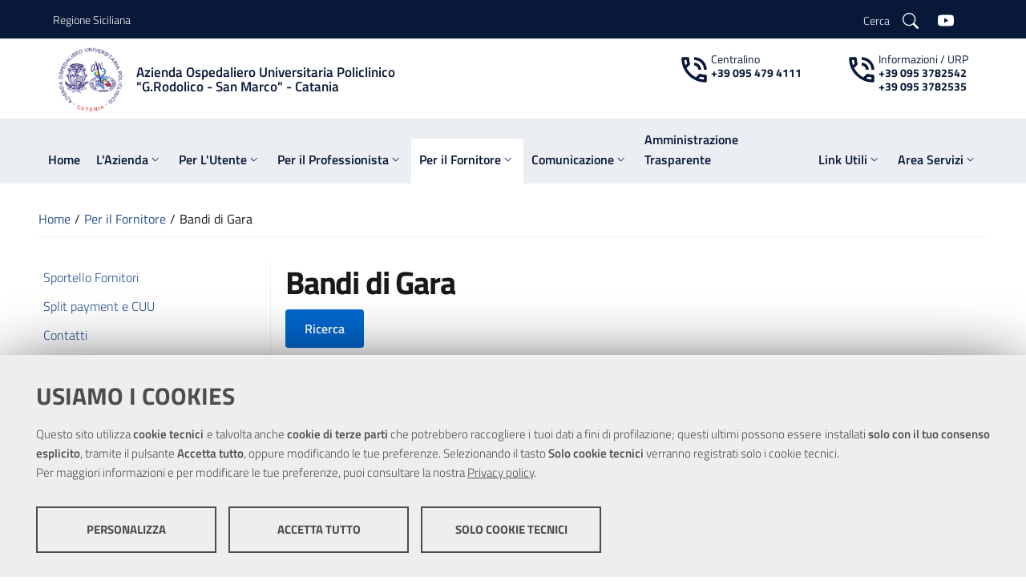

--- FILE ---
content_type: text/html; charset=utf-8
request_url: https://policlinicorodolicosanmarco.it/fornitore/bandi-di-gara/default.aspx?page=4
body_size: 19849
content:

<!DOCTYPE html>
<!--[if IE 8]><html class="no-js ie89 ie8" lang="it"><![endif]-->
<!--[if IE 9]><html class="no-js ie89 ie9" lang="it"><![endif]-->
<!--[if (gte IE 9)|!(IE)]><!-->
<html class="js" lang="it"   prefix="og:http://ogp.me/ns#">
<!--<![endif]-->
<head><meta charset="utf-8" /><meta http-equiv="X-UA-Compatible" content="IE=edge" /><meta name="viewport" content="width=device-width,&#32;initial-scale=1,&#32;shrink-to-fit=no" /><title>
	Bandi di Gara
</title>

    <!-- Favicons -->	
	<link rel="apple-touch-icon" sizes="57x57" href="/themes/PoliclinicoCT/assets/favicons/apple-icon-57x57.png" /><link rel="apple-touch-icon" sizes="60x60" href="/themes/PoliclinicoCT/assets/favicons/apple-icon-60x60.png" /><link rel="apple-touch-icon" sizes="72x72" href="/themes/PoliclinicoCT/assets/favicons/apple-icon-72x72.png" /><link rel="apple-touch-icon" sizes="76x76" href="/themes/PoliclinicoCT/assets/favicons/apple-icon-76x76.png" /><link rel="apple-touch-icon" sizes="114x114" href="/themes/PoliclinicoCT/assets/favicons/apple-icon-114x114.png" /><link rel="apple-touch-icon" sizes="120x120" href="/themes/PoliclinicoCT/assets/favicons/apple-icon-120x120.png" /><link rel="apple-touch-icon" sizes="144x144" href="/themes/PoliclinicoCT/assets/favicons/apple-icon-144x144.png" /><link rel="apple-touch-icon" sizes="152x152" href="/themes/PoliclinicoCT/assets/favicons/apple-icon-152x152.png" /><link rel="apple-touch-icon" sizes="180x180" href="/themes/PoliclinicoCT/assets/favicons/apple-icon-180x180.png" /><link rel="icon" type="image/png" sizes="192x192" href="/themes/PoliclinicoCT/assets/favicons/android-icon-192x192.png" /><link rel="icon" type="image/png" sizes="32x32" href="/themes/PoliclinicoCT/assets/favicons/favicon-32x32.png" /><link rel="icon" type="image/png" sizes="96x96" href="/themes/PoliclinicoCT/assets/favicons/favicon-96x96.png" /><link rel="icon" type="image/png" sizes="16x16" href="/themes/PoliclinicoCT/assets/favicons/favicon-16x16.png" />
	<!-- Manifest -->
	<link rel="manifest" href="/themes/PoliclinicoCT/assets/favicons/manifest.json" /><meta name="msapplication-TileColor" content="#ffffff" /><meta name="msapplication-TileImage" content="/themes/PoliclinicoCT/assets/favicons/ms-icon-144x144.png" /><meta name="theme-color" content="#ffffff" /><link href="/scripts/front/footable/css/footable.core.css" rel="stylesheet"  />
<link href="/scripts/front/DateTimePickerEonasdan/css/bootstrap-datetimepicker.css" rel="stylesheet"  />
<link href="/scripts/shared/ekko-lightbox/5.3.0/ekko-lightbox.css" rel="stylesheet"  />
<link href="/scripts/shared/font-awesome-4.7.0/css/font-awesome.min.css" rel="stylesheet" media="all" />
<link href="/scripts/shared/jquery-ui/1.12.1/jquery-ui.min.css" rel="stylesheet" media="all" />
<link href="/scripts/shared/jquery-ui/1.12.1/themes/ui-lightness/jquery-ui.min.css" rel="stylesheet" media="all" />
<link href="/scripts/shared/jquery-ui/1.12.1/themes/ui-lightness/theme.min.css" rel="stylesheet" media="all" />
<link href="/bootstrap-italia/dist/css/bootstrap-italia.min.css" rel="stylesheet"  />
<link href="/bootstrap-italia/dist/css/vendor/splide-core.min.css" rel="stylesheet"  />
<link href="/bootstrap-italia/dist/css/vendor/owl.carousel.min.css" rel="stylesheet"  />
<link href="/themes/agid2019/assets/css/theme.css" rel="stylesheet"  />
<link href="/themes/agid2019/assets/css/stampa.css" rel="stylesheet" media="print" />
<link href="/themes/policlinicoct/assets/css/theme.css" rel="stylesheet"  />
<link href="/themes/policlinicoct/assets/css/stampa.css" rel="stylesheet" media="print" />
<script src="/scripts/shared/jquery/3.5.1/jquery.min.js"></script>
<script src="/scripts/shared/popper.js/1.16.1/umd/popper.min.js"></script>
<script src="/scripts/shared/OwlCarousel2/2.3.4/owl.carousel.min.js"></script>
<script src="/scripts/shared/jquery-ui/1.12.1/jquery-ui.min.js"></script>
<script src="/scripts/front/footable/js/footable.js"></script>
<script src="/scripts/shared/ekko-lightbox/5.3.0/ekko-lightbox.js"></script>
<script src="/scripts/front/MomentJS/moment-with-locales.js"></script>
<script src="/scripts/front/DateTimePickerEonasdan/js/bootstrap-datetimepicker.min.js"></script>
<script src="/bootstrap-italia/dist/js/bootstrap-italia.min.js"></script>
<script src="/bootstrap-italia/dist/js/vendor/splide.min.js"></script>
<script src="/bootstrap-italia/dist/js/vendor/owl.carousel.min.js"></script>
<script src="/scripts/shared/chefcookie/chefcookie.min.js?v=2.6.3"></script>
<script src="/scripts/shared/chefcookie/config.js"></script>
<script src="/themes/agid2019/assets/js/megamenu_utils.js"></script>
<script src="/themes/agid2019/assets/js/theme.js"></script>
<script src="/themes/policlinicoct/assets/js/theme.js"></script>
<meta  name="title" content="Azienda Ospedaliero Universitaria Policlinico "G.Rodolico - San Marco"" />
<meta  name="description" content="Azienda Ospedaliero Universitaria Policlinico "G.Rodolico - San Marco"" />
</head>

<body id="fornitore" class="Folder_bandi&#32;fornitore&#32;bandi-di-gara">



    <form method="post" action="./default.aspx?page=4" id="PageForm">
<div class="aspNetHidden">
<input type="hidden" name="__VIEWSTATE" id="__VIEWSTATE" value="SAP/ORJTqltl1Mbx29BTJalk0cZmR+lSH1aBHG+cWBM3sqm2w29HmCwMYXT+DzcywvXBIiLJHRx4pCzjY1/7hvvfiqde9P7Wm6/0M6O2uJZL0Q/h45hxXNUcAxJqqJwgQt3X1V/mIHDRA6aExfr2XsYfM+piVNV3o4DIKRK3cASC+mHYNebbNMLn7zoRVQ0WR/Y4dQk0jOx/xXUVdCT5cJUGach+xeVuc6SL4Lv4TA344WHlUXsszoyVj5fg+oOcONfxfLci8AS2V+muXMh0+QJZONXTxCZ6jISCLt4ZswGUbkkS5AI7VchCK5vvTETXxpspyvnHQPazfAtR5QAj96UyddcbBuQ0Yna7UClN5Yd0/WmaZpHPojBg40aBdKgy1x6L3A5Ti+It181QEVU3LTIEoMQ+kDLCZ1RLbXWbRJM=" />
</div>

<script type="text/javascript">
//<![CDATA[
var theForm = document.forms['PageForm'];
if (!theForm) {
    theForm = document.PageForm;
}
function __doPostBack(eventTarget, eventArgument) {
    if (!theForm.onsubmit || (theForm.onsubmit() != false)) {
        theForm.__EVENTTARGET.value = eventTarget;
        theForm.__EVENTARGUMENT.value = eventArgument;
        theForm.submit();
    }
}
//]]>
</script>


<script src="/WebResource.axd?d=pynGkmcFUV13He1Qd6_TZMsy4paLQNcBxVE742keqhEEHt4XjbujIB32en4lZC09lLW32k3CuRApvoAWm8Ck3A2&amp;t=638628279619783110" type="text/javascript"></script>

<div class="aspNetHidden">

	<input type="hidden" name="__VIEWSTATEGENERATOR" id="__VIEWSTATEGENERATOR" value="39E6BCDF" />
	<input type="hidden" name="__SCROLLPOSITIONX" id="__SCROLLPOSITIONX" value="0" />
	<input type="hidden" name="__SCROLLPOSITIONY" id="__SCROLLPOSITIONY" value="0" />
	<input type="hidden" name="__EVENTTARGET" id="__EVENTTARGET" value="" />
	<input type="hidden" name="__EVENTARGUMENT" id="__EVENTARGUMENT" value="" />
</div>
	<!-- skip link -->	
    <div class="skiplinks">
      <a class="sr-only sr-only-focusable" href="#BodyCorpo">Vai al contenuto principale</a>
      <a class="sr-only sr-only-focusable" href="#topmenu">Vai al menu principale</a>
    </div>
	<!-- skip link -->

    <header id="Intestazione" class="it-header-wrapper">
		
    <div><div class="d-print-none it-header-wrapper"><!--ZOOMSTOP--><!-- header-slim --><div class="it-header-slim-wrapper border-bottom"><div class="container"><div class="row"><div class="col-12"><div class="it-header-slim-wrapper-content"><a class="navbar-brand" href="http://www.regione.sicilia.it/">Regione Siciliana</a><div class="it-header-slim-right-zone"><!-- lang dropdown -->
               
              <!-- end lang drop down --><a href="/ricerca/ricerca.aspx" aria-label="Cerca"><span class="d-none d-md-inline navbar-brand">Cerca</span><svg xmlns="http://www.w3.org/2000/svg" width="20" height="20" fill="currentColor" class="bi bi-search text-white" viewBox="0 0 16 16"><path d="M11.742 10.344a6.5 6.5 0 1 0-1.397 1.398h-.001c.03.04.062.078.098.115l3.85 3.85a1 1 0 0 0 1.415-1.414l-3.85-3.85a1.007 1.007 0 0 0-.115-.1zM12 6.5a5.5 5.5 0 1 1-11 0 5.5 5.5 0 0 1 11 0z" /></svg></a><a class="ml-4" href="https://www.youtube.com/channel/UCXOnNf2pmq3Ddwrc4dZvt1g/videos" target="_blank" title="seguici su YouTube"><svg xmlns="http://www.w3.org/2000/svg" width="20" height="20" fill="currentColor" class="bi bi-youtube text-white" viewBox="0 0 16 16"><path d="M8.051 1.999h.089c.822.003 4.987.033 6.11.335a2.01 2.01 0 0 1 1.415 1.42c.101.38.172.883.22 1.402l.01.104.022.26.008.104c.065.914.073 1.77.074 1.957v.075c-.001.194-.01 1.108-.082 2.06l-.008.105-.009.104c-.05.572-.124 1.14-.235 1.558a2.007 2.007 0 0 1-1.415 1.42c-1.16.312-5.569.334-6.18.335h-.142c-.309 0-1.587-.006-2.927-.052l-.17-.006-.087-.004-.171-.007-.171-.007c-1.11-.049-2.167-.128-2.654-.26a2.007 2.007 0 0 1-1.415-1.419c-.111-.417-.185-.986-.235-1.558L.09 9.82l-.008-.104A31.4 31.4 0 0 1 0 7.68v-.123c.002-.215.01-.958.064-1.778l.007-.103.003-.052.008-.104.022-.26.01-.104c.048-.519.119-1.023.22-1.402a2.007 2.007 0 0 1 1.415-1.42c.487-.13 1.544-.21 2.654-.26l.17-.007.172-.006.086-.003.171-.007A99.788 99.788 0 0 1 7.858 2h.193zM6.4 5.209v4.818l4.157-2.408L6.4 5.209z" /></svg></a><!-- login button - --><div class="ml-4"><!--<div id="loginContainer" class="LoginHeaderControl">
	<div class="content">
		<a class="btn&#32;btn-primary&#32;btn-icon&#32;no-rounded" title="Accedi&#32;all&#39;area&#32;personale" href="/user/accesso.aspx">
                    <span class="rounded-icon">
                        <svg class="icon icon-primary">
                            <use xlink:href="https://policlinicorodolicosanmarco.it/bootstrap-italia/dist/svg/sprite.svg#it-user"></use>
                        </svg>
                    </span>
                    <span class="d-none d-lg-block">Accedi all'area personale</span></a>
	</div>
</div>--><!-- end login button --></div></div></div></div></div></div></div><!-- end header-slim --><div class="it-nav-wrapper"><!-- header-center --><div class="it-header-center-wrapper my-2"><div class="container-lg"><div class="row"><div class="col-12"><div class="it-header-center-content-wrapper"><!-- brand wrapper --><div class="it-brand-wrapper"><a href="/"><img style="width:auto;" class="icon img-fluid" src="/themes/PoliclinicoCT/assets/images/logo.png" alt="" width="114" height="114" /><div class="it-brand-text small"><!--<h2 class="no_toc">Azienda Ospedaliero Universitaria Policlinico "G.Rodolico - San Marco"</h2>--><h2 class="no_toc">
                      Azienda Ospedaliero Universitaria Policlinico<br />"G.Rodolico - San Marco" - Catania
                    </h2></div></a></div><!-- end brand wrapper --><div class="it-right-zone d-print-none d-none d-md-block"><div class="navbar-brand mr-lg-5 small align-top lh-sm"><span class="material-icons-outlined pull-left color-number">phone_in_talk</span><span class="color-number">Centralino </span><br /><a href="tel:00390954794111" class="text-decoration-none"><span class="font-weight-bold color-number"> +39 095 479 4111</span></a></div><div class="navbar-brand ml-lg-5 mr-lg-0 small align-top lh-sm"><span class="material-icons-outlined pull-left color-number">phone_in_talk</span><span class="color-number">Informazioni / URP </span><br /><a href="tel:00390953782542" class="text-decoration-none"><span class="font-weight-bold color-number"> +39 095 3782542</span></a><br /><a href="tel:00390953782535" class="text-decoration-none"><span class="font-weight-bold color-number"> +39 095 3782535</span></a></div></div></div></div></div></div></div><!-- end header-center --><!-- header-navbar --><div class="it-header-navbar-wrapper"><div class="container"><div class="row"><div class="col-12"><!-- Topmenu -->                                      
                      	
	<nav class="navbar navbar-expand-lg has-megamenu">
              <button class="custom-navbar-toggler" type="button" aria-controls="nav10" aria-expanded="false" aria-label="Toggle navigation" data-target="#nav10">                
                <svg class="icon">
                  <use xlink:href="/bootstrap-italia/dist/svg/sprite.svg#it-burger"></use>
                </svg>                
              </button>
              <div class="navbar-collapsable" id="nav10">
                <div class="overlay"></div>
               
                <div class="menu-wrapper">
				 <div class="close-div">
                   <button class="btn close-menu" type="button">
					<svg class="icon icon-primary">
						<use xlink:href="/bootstrap-italia/dist/svg/sprite.svg#it-close-circle"></use>
					</svg>		
					<span class="sr-only">Close</span>
				   </button>
                </div>
					<ul class="navbar-nav">
						
													
															<li class="nav-item  ">
												   
																
																			<a class="nav-link  " href="/default.aspx" ><span>Home</span></a>
																		
																				
																	<div class="dropdown-menu">
																			<div class="sub-item">
																			<ul class="list-unstyled">	<!--row  -->												
																															 
																  		     </ul>	
																			 
																		
																			</div>
																	</div>							
							
															</li>
														
															<li class="nav-item   dropdown megamenu ">
												   
																
																			<a class="nav-link dropdown-toggle  "  href="/azienda/" data-toggle="dropdown" aria-expanded="false" >
																				<span>L'Azienda</span>
																				<svg class="icon icon-xs">
																					<use xlink:href="/bootstrap-italia/dist/svg/sprite.svg#it-expand"></use>
																				</svg>
																			</a>
																		
																				
																	<div class="dropdown-menu">
																			<div class="sub-item">
																			<ul class="list-unstyled">	<!--row  -->												
																															
																										<li class="mb-1">		<!--col-lg-4 col-md-6 col-sm-12-->																										
																											<a class="" href="/azienda/la-storia/"><span>La Storia dell'Azienda</span></a>																
																										</li>
																								 												
																										<li class="mb-1">		<!--col-lg-4 col-md-6 col-sm-12-->																										
																											<a class="" href="/azienda/organizzazione/"><span>Organizzazione</span></a>																
																										</li>
																								 												
																										<li class="mb-1">		<!--col-lg-4 col-md-6 col-sm-12-->																										
																											<a class="" href="/azienda/missione-e-visione/"><span>Missione e Visione</span></a>																
																										</li>
																								 												
																										<li class="mb-1">		<!--col-lg-4 col-md-6 col-sm-12-->																										
																											<a class="" href="/azienda/presidi-ospedalieri/"><span>Presidi Ospedalieri</span></a>																
																										</li>
																								 												
																										<li class="mb-1">		<!--col-lg-4 col-md-6 col-sm-12-->																										
																											<a class="" href="/azienda/allegati/atto-aziendale-mod.pdf"><span>Atto aziendale</span></a>																
																										</li>
																								 												
																										<li class="mb-1">		<!--col-lg-4 col-md-6 col-sm-12-->																										
																											<a class="" href="/azienda/carta-servizi/"><span>Carta Servizi</span></a>																
																										</li>
																								 												 
																  		     </ul>	
																			 
																		
																			</div>
																	</div>							
							
															</li>
														
															<li class="nav-item   dropdown megamenu ">
												   
																
																			<a class="nav-link dropdown-toggle  "  href="/utente/" data-toggle="dropdown" aria-expanded="false" >
																				<span>Per L'Utente</span>
																				<svg class="icon icon-xs">
																					<use xlink:href="/bootstrap-italia/dist/svg/sprite.svg#it-expand"></use>
																				</svg>
																			</a>
																		
																				
																	<div class="dropdown-menu">
																			<div class="sub-item">
																			<ul class="list-unstyled">	<!--row  -->												
																															
																										<li class="mb-1">		<!--col-lg-4 col-md-6 col-sm-12-->																										
																											<a class="" href="https://www.policlinicorodolicosanmarco.it/comunicazione/urp-e-comunicazione/"><span>Richiedere informazioni</span></a>																
																										</li>
																								 												
																										<li class="mb-1">		<!--col-lg-4 col-md-6 col-sm-12-->																										
																											<a class="" href="/utente/specialit-uoc/"><span>Specialità (Unità Operative  Complesse)</span></a>																
																										</li>
																								 												
																										<li class="mb-1">		<!--col-lg-4 col-md-6 col-sm-12-->																										
																											<a class="" href="/utente/emergenza-e-pronto-soccorso/"><span>Emergenza e Pronto Soccorso</span></a>																
																										</li>
																								 												
																										<li class="mb-1">		<!--col-lg-4 col-md-6 col-sm-12-->																										
																											<a class="" href="/utente/modalit-accesso-prestazioni/"><span>Tipologie prestazioni fornite</span></a>																
																										</li>
																								 												
																										<li class="mb-1">		<!--col-lg-4 col-md-6 col-sm-12-->																										
																											<a class="" href="/utente/prenotare-una-visita/"><span>Prenotare una visita</span></a>																
																										</li>
																								 												
																										<li class="mb-1">		<!--col-lg-4 col-md-6 col-sm-12-->																										
																											<a class="" href="/utente/lista-d-attesa/"><span>Liste d'attesa</span></a>																
																										</li>
																								 												
																										<li class="mb-1">		<!--col-lg-4 col-md-6 col-sm-12-->																										
																											<a class="" href="/utente/intramoenia/"><span>Intramoenia</span></a>																
																										</li>
																								 												
																										<li class="mb-1">		<!--col-lg-4 col-md-6 col-sm-12-->																										
																											<a class="" href="/utente/pagamenti-ticket/"><span>Pagamenti Ticket</span></a>																
																										</li>
																								 												
																										<li class="mb-1">		<!--col-lg-4 col-md-6 col-sm-12-->																										
																											<a class="" href="/utente/come-raggiungerci/"><span>Come raggiungerci</span></a>																
																										</li>
																								 												
																										<li class="mb-1">		<!--col-lg-4 col-md-6 col-sm-12-->																										
																											<a class="" href="/utente/mappa-e-parcheggi/"><span>Parcheggi e Mappe</span></a>																
																										</li>
																								 												
																										<li class="mb-1">		<!--col-lg-4 col-md-6 col-sm-12-->																										
																											<a class="" href="/utente/ricovero/"><span>Ricovero</span></a>																
																										</li>
																								 												
																										<li class="mb-1">		<!--col-lg-4 col-md-6 col-sm-12-->																										
																											<a class="" href="/utente/vita-in-reparto/"><span>Vita in Reparto</span></a>																
																										</li>
																								 												
																										<li class="mb-1">		<!--col-lg-4 col-md-6 col-sm-12-->																										
																											<a class="" href="/utente/orari-visite/"><span>Orari Visite</span></a>																
																										</li>
																								 												
																										<li class="mb-1">		<!--col-lg-4 col-md-6 col-sm-12-->																										
																											<a class="" href="/utente/copia-cartelle-cliniche/"><span>Copia Cartelle Cliniche</span></a>																
																										</li>
																								 												
																										<li class="mb-1">		<!--col-lg-4 col-md-6 col-sm-12-->																										
																											<a class="" href="/utente/referti-online/"><span>Referti Online Laboratori analisi</span></a>																
																										</li>
																								 												
																										<li class="mb-1">		<!--col-lg-4 col-md-6 col-sm-12-->																										
																											<a class="" href="/utente/ufficio-stranieri/"><span>Ufficio Stranieri</span></a>																
																										</li>
																								 												
																										<li class="mb-1">		<!--col-lg-4 col-md-6 col-sm-12-->																										
																											<a class="" href="/utente/cappella-e-servizi-religiosi/"><span>Cappella e Servizi Religiosi</span></a>																
																										</li>
																								 												
																										<li class="mb-1">		<!--col-lg-4 col-md-6 col-sm-12-->																										
																											<a class="" href="/utente/reclami/"><span>Segnalazioni - Reclami</span></a>																
																										</li>
																								 												
																										<li class="mb-1">		<!--col-lg-4 col-md-6 col-sm-12-->																										
																											<a class="" href="/utente/costumer-satisfaction/"><span>Customer Satisfaction</span></a>																
																										</li>
																								 												
																										<li class="mb-1">		<!--col-lg-4 col-md-6 col-sm-12-->																										
																											<a class="" href="/utente/comitato-consultivo/"><span>Comitato Consultivo</span></a>																
																										</li>
																								 												
																										<li class="mb-1">		<!--col-lg-4 col-md-6 col-sm-12-->																										
																											<a class="" href="/utente/donazione-sangue/"><span>Donazione Sangue, Trasfusioni e Autotrasfusioni</span></a>																
																										</li>
																								 												
																										<li class="mb-1">		<!--col-lg-4 col-md-6 col-sm-12-->																										
																											<a class="" href="/utente/donazioni-organi/"><span>Donazioni Organi</span></a>																
																										</li>
																								 												
																										<li class="mb-1">		<!--col-lg-4 col-md-6 col-sm-12-->																										
																											<a class="" href="/utente/privacy/"><span>Privacy</span></a>																
																										</li>
																								 												
																										<li class="mb-1">		<!--col-lg-4 col-md-6 col-sm-12-->																										
																											<a class="" href="/utente/whistleblowing/"><span>Whistleblowing</span></a>																
																										</li>
																								 												
																										<li class="mb-1">		<!--col-lg-4 col-md-6 col-sm-12-->																										
																											<a class="" href="/professionista/centro-di-farmacovigilanza/centro-di-riferimento-regionale-farmacovigilanza.aspx"><span>Centro di riferimento Regionale Farmacovigilanza Materno-fetale e Fitovigilanza</span></a>																
																										</li>
																								 												
																										<li class="mb-1">		<!--col-lg-4 col-md-6 col-sm-12-->																										
																											<a class="" href="/utente/dichiarazioni-di-nascita.aspx"><span>Dichiarazioni di nascita</span></a>																
																										</li>
																								 												
																										<li class="mb-1">		<!--col-lg-4 col-md-6 col-sm-12-->																										
																											<a class="" href="/utente/distribuzione-farmaci.aspx"><span>Distribuzione farmaci</span></a>																
																										</li>
																								 												
																										<li class="mb-1">		<!--col-lg-4 col-md-6 col-sm-12-->																										
																											<a class="" href="/utente/donazione-di-sangue-del-cordone-ombelicale.aspx"><span>Donazione di sangue del cordone ombelicale</span></a>																
																										</li>
																								 												
																										<li class="mb-1">		<!--col-lg-4 col-md-6 col-sm-12-->																										
																											<a class="" href="/utente/rimborso-ticket/"><span>Rimborso ticket</span></a>																
																										</li>
																								 												 
																  		     </ul>	
																			 
																		
																			</div>
																	</div>							
							
															</li>
														
															<li class="nav-item   dropdown megamenu ">
												   
																
																			<a class="nav-link dropdown-toggle  "  href="/professionista/" data-toggle="dropdown" aria-expanded="false" >
																				<span>Per il Professionista</span>
																				<svg class="icon icon-xs">
																					<use xlink:href="/bootstrap-italia/dist/svg/sprite.svg#it-expand"></use>
																				</svg>
																			</a>
																		
																				
																	<div class="dropdown-menu">
																			<div class="sub-item">
																			<ul class="list-unstyled">	<!--row  -->												
																															
																										<li class="mb-1">		<!--col-lg-4 col-md-6 col-sm-12-->																										
																											<a class="" href="/professionista/formazione-e-aggiornamento/"><span>U.O.S. Formazione e Aggiornamento</span></a>																
																										</li>
																								 												
																										<li class="mb-1">		<!--col-lg-4 col-md-6 col-sm-12-->																										
																											<a class="" href="/professionista/u-o-s-educazione-alla-salute/"><span>U.O.S. Educazione alla Salute</span></a>																
																										</li>
																								 												
																										<li class="mb-1">		<!--col-lg-4 col-md-6 col-sm-12-->																										
																											<a class="" href="/professionista/budget-e-performance/"><span>Budget e Performance</span></a>																
																										</li>
																								 												
																										<li class="mb-1">		<!--col-lg-4 col-md-6 col-sm-12-->																										
																											<a class="" href="/professionista/medicina-di-genere/"><span>Medicina di genere</span></a>																
																										</li>
																								 												
																										<li class="mb-1">		<!--col-lg-4 col-md-6 col-sm-12-->																										
																											<a class="" href="/professionista/ricerca-e-internazionalizzazione/"><span>Ricerca e Internazionalizzazione</span></a>																
																										</li>
																								 												
																										<li class="mb-1">		<!--col-lg-4 col-md-6 col-sm-12-->																										
																											<a class="" href="/professionista/servizio-prevenzione-protezione/"><span>U.O.S. Servizio Prevenzione Protezione Rischi</span></a>																
																										</li>
																								 												
																										<li class="mb-1">		<!--col-lg-4 col-md-6 col-sm-12-->																										
																											<a class="" href="https://www.policlinicorodolicosanmarco.it/azienda/organizzazione/comitato-etico-catania-1.aspx"><span>Comitato Etico</span></a>																
																										</li>
																								 												
																										<li class="mb-1">		<!--col-lg-4 col-md-6 col-sm-12-->																										
																											<a class="" href="/professionista/concorsi/"><span>Bandi di Concorso</span></a>																
																										</li>
																								 												
																										<li class="mb-1">		<!--col-lg-4 col-md-6 col-sm-12-->																										
																											<a class="" href="/professionista/qualita-e-rischio-clinico/"><span>UOS Qualità e Rischio Clinico</span></a>																
																										</li>
																								 												
																										<li class="mb-1">		<!--col-lg-4 col-md-6 col-sm-12-->																										
																											<a class="" href="/professionista/centro-di-farmacovigilanza/"><span>Centro di Farmacovigilanza</span></a>																
																										</li>
																								 												
																										<li class="mb-1">		<!--col-lg-4 col-md-6 col-sm-12-->																										
																											<a class="" href="/professionista/unit-operativa-professioni-sanitarie-infermieristiche-ed-ost/"><span>Unità Operativa Professioni Sanitarie Infermieristiche ed Ostetriche</span></a>																
																										</li>
																								 												
																										<li class="mb-1">		<!--col-lg-4 col-md-6 col-sm-12-->																										
																											<a class="" href="https://www.policlinicorodolicosanmarco.it/trasparenza/default.aspx?obligation=130&title=atti-generali&titlesub=codice-disciplinare-e-codice-di-condotta"><span>Codice di comportamento - Codici disciplinari</span></a>																
																										</li>
																								 												
																										<li class="mb-1">		<!--col-lg-4 col-md-6 col-sm-12-->																										
																											<a class="" href="/professionista/clinical-trial-unit-ctu-e-paediatric-clinical-trial-unit-pctu.aspx"><span>Clinical Trial Unit (CTU) e Paediatric Clinical Trial Unit (PCTU)</span></a>																
																										</li>
																								 												
																										<li class="mb-1">		<!--col-lg-4 col-md-6 col-sm-12-->																										
																											<a class="" href="/professionista/comitato-unico-di-garanzia-cug/"><span>Comitato Unico di Garanzia (CUG)</span></a>																
																										</li>
																								 												
																										<li class="mb-1">		<!--col-lg-4 col-md-6 col-sm-12-->																										
																											<a class="" href="/professionista/uos-professioni-tecnico-sanitarie/"><span>U.O.S. Professioni Tecnico Sanitarie</span></a>																
																										</li>
																								 												 
																  		     </ul>	
																			 
																		
																			</div>
																	</div>							
							
															</li>
														
															<li class="nav-item  active   dropdown megamenu ">
												   
																
																			<a class="nav-link dropdown-toggle  active  "  href="/fornitore/" data-toggle="dropdown" aria-expanded="false" >
																				<span>Per il Fornitore</span>
																				<svg class="icon icon-xs">
																					<use xlink:href="/bootstrap-italia/dist/svg/sprite.svg#it-expand"></use>
																				</svg>
																			</a>
																		
																				
																	<div class="dropdown-menu">
																			<div class="sub-item">
																			<ul class="list-unstyled">	<!--row  -->												
																															
																										<li class="mb-1">		<!--col-lg-4 col-md-6 col-sm-12-->																										
																											<a class="" href="https://fornitori.policlinico.unict.it/"><span>Sportello Fornitori</span></a>																
																										</li>
																								 												
																										<li class="mb-1">		<!--col-lg-4 col-md-6 col-sm-12-->																										
																											<a class="" href="/fornitore/split-payment-e-cuu/"><span>Split payment e CUU</span></a>																
																										</li>
																								 												
																										<li class="mb-1">		<!--col-lg-4 col-md-6 col-sm-12-->																										
																											<a class="" href="/fornitore/contatti/"><span>Contatti</span></a>																
																										</li>
																								 												
																										<li class="mb-1">		<!--col-lg-4 col-md-6 col-sm-12-->																										
																											<a class="" href="/fornitore/posta-elettronica-certificata/"><span>Posta Elettronica Certificata</span></a>																
																										</li>
																								 												
																										<li class="mb-1">		<!--col-lg-4 col-md-6 col-sm-12-->																										
																											<a class="" href="/fornitore/modulistica/"><span>Modulistica</span></a>																
																										</li>
																								 												
																										<li class="mb-1">		<!--col-lg-4 col-md-6 col-sm-12-->																										
																											<a class="" href="/fornitore/attivazione-procedura-nso/"><span>Attivazione procedura NSO</span></a>																
																										</li>
																								 												
																										<li class="mb-1">		<!--col-lg-4 col-md-6 col-sm-12-->																										
																											<a class="" href="/fornitore/bandi-di-gara/"><span>Bandi di Gara</span></a>																
																										</li>
																								 												
																										<li class="mb-1">		<!--col-lg-4 col-md-6 col-sm-12-->																										
																											<a class="" href="/fornitore/comunicazioni-fornitori/"><span>Comunicazioni fornitori</span></a>																
																										</li>
																								 												
																										<li class="mb-1">		<!--col-lg-4 col-md-6 col-sm-12-->																										
																											<a class="" href="https://appalti.policlinicorodolicosanmarco.it/PortaleAppalti/it/homepage.wp"><span>Portale Gare Telematiche</span></a>																
																										</li>
																								 												 
																  		     </ul>	
																			 
																		
																			</div>
																	</div>							
							
															</li>
														
															<li class="nav-item   dropdown megamenu ">
												   
																
																			<a class="nav-link dropdown-toggle  "  href="/comunicazione/" data-toggle="dropdown" aria-expanded="false" >
																				<span>Comunicazione</span>
																				<svg class="icon icon-xs">
																					<use xlink:href="/bootstrap-italia/dist/svg/sprite.svg#it-expand"></use>
																				</svg>
																			</a>
																		
																				
																	<div class="dropdown-menu">
																			<div class="sub-item">
																			<ul class="list-unstyled">	<!--row  -->												
																															
																										<li class="mb-1">		<!--col-lg-4 col-md-6 col-sm-12-->																										
																											<a class="" href="/comunicazione/comunicati-stampa-ed-eventi/"><span>News, Comunicati Stampa ed Eventi</span></a>																
																										</li>
																								 												
																										<li class="mb-1">		<!--col-lg-4 col-md-6 col-sm-12-->																										
																											<a class="" href="/comunicazione/ufficio-addetto-stampa.aspx"><span>Ufficio Addetto Stampa</span></a>																
																										</li>
																								 												
																										<li class="mb-1">		<!--col-lg-4 col-md-6 col-sm-12-->																										
																											<a class="" href="/comunicazione/urp-e-comunicazione/"><span>UOS Comunicazione Istituzionale e Umanizzazione</span></a>																
																										</li>
																								 												
																										<li class="mb-1">		<!--col-lg-4 col-md-6 col-sm-12-->																										
																											<a class="" href="/comunicazione/video-e-multimedia/"><span>Video e Multimedia</span></a>																
																										</li>
																								 												 
																  		     </ul>	
																			 
																		
																			</div>
																	</div>							
							
															</li>
														
															<li class="nav-item  ">
												   
																
																			<a class="nav-link  " href="/amministrazione-trasparente/" ><span>Amministrazione Trasparente</span></a>
																		
																				
																	<div class="dropdown-menu">
																			<div class="sub-item">
																			<ul class="list-unstyled">	<!--row  -->												
																															 
																  		     </ul>	
																			 
																		
																			</div>
																	</div>							
							
															</li>
														
															<li class="nav-item   dropdown megamenu ">
												   
																
																			<a class="nav-link dropdown-toggle  "  href="/link-utili/" data-toggle="dropdown" aria-expanded="false" >
																				<span>Link Utili</span>
																				<svg class="icon icon-xs">
																					<use xlink:href="/bootstrap-italia/dist/svg/sprite.svg#it-expand"></use>
																				</svg>
																			</a>
																		
																				
																	<div class="dropdown-menu">
																			<div class="sub-item">
																			<ul class="list-unstyled">	<!--row  -->												
																															
																										<li class="mb-1">		<!--col-lg-4 col-md-6 col-sm-12-->																										
																											<a class="" href="/link-utili/sanit-regionale-informa/"><span>Sanità regionale informa</span></a>																
																										</li>
																								 												 
																  		     </ul>	
																			 
																		
																			</div>
																	</div>							
							
															</li>
														
															<li class="nav-item   dropdown megamenu ">
												   
																
																			<a class="nav-link dropdown-toggle  "  href="/area-servizi/" data-toggle="dropdown" aria-expanded="false" >
																				<span>Area Servizi</span>
																				<svg class="icon icon-xs">
																					<use xlink:href="/bootstrap-italia/dist/svg/sprite.svg#it-expand"></use>
																				</svg>
																			</a>
																		
																				
																	<div class="dropdown-menu">
																			<div class="sub-item">
																			<ul class="list-unstyled">	<!--row  -->												
																															
																										<li class="mb-1">		<!--col-lg-4 col-md-6 col-sm-12-->																										
																											<a class="" href="/convenzioni/"><span>Le mie convenzioni</span></a>																
																										</li>
																								 												 
																  		     </ul>	
																			 
																		
																			</div>
																	</div>							
							
															</li>
																				
												
					</ul>      
				
              </div>
     </nav>	
                    
                 <!-- End Topmenu --></div></div></div></div><!-- end header-navbar--></div></div><div class="d-block d-md-none text-center recapiti d-print-none"><div class="container"><div class="row"><div class="col navbar-brand small align-top lh-sm"><span class="color-number">Centralino </span><br /><a href="tel:00390954794111" class="text-decoration-none"><span class="font-weight-bold color-number"> +39 095 479 4111</span></a></div><div class="col navbar-brand small align-top lh-sm"><span class="color-number">Informazioni / URP </span><br /><a href="tel:00390953782542" class="text-decoration-none"><span class="font-weight-bold color-number"> +39 095 3782542</span></a><br /><a href="tel:00390953782535" class="text-decoration-none"><span class="font-weight-bold color-number"> +39 095 3782535</span></a></div></div></div></div><!-- CoverImage --><div class="d-print-none"></div><!-- End CoverImage --></div></header>
		
    <main id="BodyCorpo"> 

        <div id="LoginModal" class="modal&#32;fade" tabindex="-1" role="dialog" aria-labelledby="LoginModal"></div>
        <div class="container">
            <nav id="Where" class="breadcrumb-container" aria-label="breadcrumb"><ol class="breadcrumb" data-element="breadcrumb"><li class="active"><a href="/">Home</a></li><li class="active"><a href="/fornitore/">Per il Fornitore</a></li><li class="active">Bandi di Gara</li></ol></nav>			
        </div>
        <section id="sectioncontent" class="container"> 
			<div class="row">
				<section id="ColSX" class="col-md-3"><div class="wrapper-container"><div class="modulo&#32;modulo_menu&#32;"><button type="button" class="d-block d-md-none btn btn-toggle" data-toggle="" data-target="#md-58">Menu contestuale</button><div id="md-58" class="menu-container&#32;d-none&#32;d-md-block" role="dialog"><div class="menu-content">
					                                    <ul > <li class="menu-item depth0 first "><a  title="Accedi al portale esterno Sportello Fornitori" href="https://fornitori.policlinico.unict.it/"><span><span >Sportello Fornitori</span></span></a></li><li class="menu-item depth0 "><a  title="Split payment e CUU" href="/fornitore/split-payment-e-cuu/"><span><span >Split payment e CUU</span></span></a></li><li class="menu-item depth0 "><a  title="Sezione relativa ai numeri di telefono e indirizzi di posta elettronica dei Presidi Ospedalieri" href="/fornitore/contatti/"><span><span >Contatti</span></span></a></li><li class="menu-item depth0 "><a  title="Posta Elettronica Certificata" href="/fornitore/posta-elettronica-certificata/"><span><span >Posta Elettronica Certificata</span></span></a></li><li class="menu-item depth0 "><a  title="Modulistica" href="/fornitore/modulistica/"><span><span >Modulistica</span></span></a></li><li class="menu-item depth0 "><a  title="Attivazione procedura NSO" href="/fornitore/attivazione-procedura-nso/"><span><span >Attivazione procedura NSO</span></span></a></li><li class="menu-item depth0 TabSelected "><a  title="Bandi di Gara" href="/fornitore/bandi-di-gara/"><span><span  class="selected">Bandi di Gara</span></span></a></li><li class="menu-item depth0 "><a  title="Comunicazioni fornitori" href="/fornitore/comunicazioni-fornitori/"><span><span >Comunicazioni fornitori</span></span></a></li><li class="menu-item depth0 last "><a  title="Portale Gare telematiche" href="https://appalti.policlinicorodolicosanmarco.it/PortaleAppalti/it/homepage.wp"><span><span >Portale Gare Telematiche</span></span></a></li></ul>
			                                           </div></div></div></div></section>
				<section id="ColCX" class="col-md-9"><div id="ctl29">
<!--ZOOMRESTART-->
<div class="frontend-notify&#32;disabled">

</div><div class="wrapper">
	<div class="container">
    <div class="row">
        <div class="col-md-12">
            <div class="page-header">
                <h1>Bandi di Gara</h1>
                <p class="description">Bandi di Gara</p>
            </div>
        </div>
    </div>

    <div class="row">
        <div class="col-md-12">
            <div class="search-fields">
                <button class="btn btn-primary collapsed" data-toggle="collapse" type="button" data-target="#BandiSearchForm" aria-expanded="true">
                    <span class="glyphicon glyphicon-search"></span>
                    Ricerca
                </button>
                <div class="searchForm collapse " id="BandiSearchForm">

                   

                        <div class="page-header title-vfm mb-4">
                            <h4>Cerca</h4>
                        </div>
						
						
						
						<div class="form-group">                            
										
							<textarea name="Search_Oggetto" rows="3" id="Search_Oggetto"></textarea>
							<label style="width:auto;" for="Search_Oggetto">Oggetto</label>				
						</div>						

						<div class="form-row">
							<div class="form-group col-md-12">                        
								<div class="bootstrap-select-wrapper validatedfield dropdown-vf mb-3">
								<label>Stato</label>
								
																<select name="Stato_Bando" id="Stato_Bando">									
																	
																		<option value="0">Tutti</option>
																		
																		<option value="1">Solo Aggiudicati</option>
																		
																		<option value="2">Solo Sospesi</option>
																		
																		<option value="3">Sospesi e Aggiudicati</option>
																		
																		<option value="4">Non Scaduti</option>
																		
																</select>
																
							</div>
							</div>
						</div>						

						<div class="form-row">
							
							<div class="form-group col-md-6 validatedfield dropdown-vf ">								
								<div class="bootstrap-select-wrapper">
								
																<select name="Search_Uffici" id="Search_Uffici" class="form-control ">									
																	
																		<option value="0">Tutti</option>
																		
																		<option value="1">U.O.C Settore Acquisti e Logistica</option>
																		
																		<option value="2">U.O.S. Servizio Patrimonio</option>
																		
																		<option value="3">UOC Settore Risorse Tecniche e Tecnologiche</option>
																		
																</select>
																
								<label for="Search_Uffici">Ufficio:</label>
								</div>
							</div>
							
							<div class="form-group col-md-6 validatedfield dropdown-vf ">
								<div class="bootstrap-select-wrapper">
								<label for="Search_Procedure" >Procedura:   </label>
								
																<select name="Search_Procedure" id="Search_Procedure" class="form-control ">									
																	
																		<option value="0">Tutti</option>
																		
																		<option value="1">01-PROCEDURA APERTA</option>
																		
																		<option value="2">02-PROCEDURA RISTRETTA</option>
																		
																		<option value="3">03-PROCEDURA NEGOZIATA PREVIA PUBBLICAZIONE DEL BANDO</option>
																		
																		<option value="4">04-PROCEDURA NEGOZIATA SENZA PREVIA PUBBLICAZIONE DEL BANDO</option>
																		
																		<option value="5">05-DIALOGO COMPETITIVO</option>
																		
																		<option value="6">06-PROCEDURA NEGOZIATA SENZA PREVIA INDIZIONE DI  GARA ART. 221 D.LGS. 163/2006</option>
																		
																		<option value="7">07-SISTEMA DINAMICO DI ACQUISIZIONE</option>
																		
																		<option value="8">08-AFFIDAMENTO IN ECONOMIA - COTTIMO FIDUCIARIO</option>
																		
																		<option value="9">14-PROCEDURA SELETTIVA EX ART 238 C.7, D.LGS. 163/2006</option>
																		
																		<option value="10">17-AFFIDAMENTO DIRETTO EX ART. 5 DELLA LEGGE N.381/91</option>
																		
																		<option value="11">21-PROCEDURA RISTRETTA DERIVANTE DA AVVISI CON CUI SI INDICE LA GARA</option>
																		
																		<option value="12">22-PROCEDURA NEGOZIATA DERIVANTE DA AVVISI CON CUI SI INDICE LA GARA</option>
																		
																		<option value="13">23-AFFIDAMENTO IN ECONOMIA - AFFIDAMENTO DIRETTO</option>
																		
																		<option value="14">24-AFFIDAMENTO DIRETTO A SOCIETA' IN HOUSE</option>
																		
																		<option value="15">25-AFFIDAMENTO DIRETTO A SOCIETA' RAGGRUPPATE/CONSORZIATE O CONTROLLATE NELLE CONCESSIONI DI LL.PP</option>
																		
																		<option value="16">26-AFFIDAMENTO DIRETTO IN ADESIONE AD ACCORDO QUADRO/CONVENZIONE</option>
																		
																		<option value="17">27-CONFRONTO COMPETITIVO IN ADESIONE AD ACCORDO QUADRO/CONVENZIONE</option>
																		
																		<option value="18">28-PROCEDURA AI SENSI DEI REGOLAMENTI DEGLI ORGANI COSTITUZIONALI</option>
																		
																		<option value="19">PROCEDURA NEGOZIATA PER AFFIDAMENTI SOTTO SOGLIA</option>
																		
																		<option value="20">CONCESSIONE IN VALORIZZAZIONE MEDIANTE LOCAZIONE</option>
																		
																		<option value="21">LOCAZIONE</option>
																		
																		<option value="22">MANIFESTAZIONE DI INTERESSE</option>
																		
																		<option value="23">CONCESSIONI EX ART. 164 E SS DLGS 50-2016</option>
																		
																</select>
																
								</div>
							</div>
						</div>

						<div class="form-row">
							<div class="form-group col-md-12 validatedfield dropdown-vf ">
								<div class="bootstrap-select-wrapper">
									<label>Opera:</label>
																	
																		<select name="Search_Opere" id="Search_Opere" class="form-control ">									
																			
																				<option value="0">Tutti</option>
																				
																				<option value="1">Fornitura di beni</option>
																				
																				<option value="2">Fornitura di servizi</option>
																				
																				<option value="3">OG1 - Edifici civili e industriali</option>
																				
																				<option value="4">OG10 - Impianti per la trasformazione alta/media tensione e per la distribuzione di energia elettrica</option>
																				
																				<option value="5">OG11 - Impianti tecnologici</option>
																				
																				<option value="6">OG12 - Opere ed impianti di bonifica e protezione ambientale</option>
																				
																				<option value="7">OG13 - Opere di ingegneria naturalistica</option>
																				
																				<option value="8">OG2 - Restauro e manutenzione dei beni immobili sottoposti a tutela ai sensi delle disposizioni in m</option>
																				
																				<option value="9">OG3 - Strade, autostrade, ponti, viadotti, ferrovie, metropolitane, funicolari, piste aeroportuali e</option>
																				
																				<option value="10">OG4 - Opere d'arte nel sottosuolo</option>
																				
																				<option value="11">OG5 - Dighe</option>
																				
																				<option value="12">OG6 - Acquedotti, gasdotti, oleodotti, opere di irrigazione e di evacuazione</option>
																				
																				<option value="13">OG7 - Opere marittime e lavori di dragaggio</option>
																				
																				<option value="14">OG8 - Opere fluviali, di difesa, di sistemazione idraulica e di bonifica</option>
																				
																				<option value="15">OG9 - Impianti per la produzione di energia elettrica</option>
																				
																				<option value="16">OS1 - Lavori in terra</option>
																				
																				<option value="17">OS10 - Segnaletica stradale non luminosa</option>
																				
																				<option value="18">OS11 - Apparecchiature strutturali speciali</option>
																				
																				<option value="19">OS12-A - Barriere stradali di sicurezza</option>
																				
																				<option value="20">OS12-B - Barriere paramassi, fermaneve e simili</option>
																				
																				<option value="21">OS13 - Strutture prefabbricate in cemento armato</option>
																				
																				<option value="22">OS14 - Impianti di smaltimento e recupero rifiuti</option>
																				
																				<option value="23">OS15 - Pulizia di acque marine, lacustri, fluviali</option>
																				
																				<option value="24">OS16 - Impianti per centrali produzione energia elettrica</option>
																				
																				<option value="25">OS17 - Linee telefoniche ed impianti di telefonia</option>
																				
																				<option value="26">OS18-A - Componenti strutturali in acciaio</option>
																				
																				<option value="27">OS18-B - Componenti per facciate continue</option>
																				
																				<option value="28">OS19 - Impianti di reti di telecomunicazione e di trasmissione dati</option>
																				
																				<option value="29">OS20-A - Rilevamenti topografici</option>
																				
																				<option value="30">OS20-B - Indagini geognostiche</option>
																				
																				<option value="31">OS21 - Opere strutturali speciali</option>
																				
																				<option value="32">OS22 - Impianti di potabilizzazione e depurazione</option>
																				
																				<option value="33">OS23 - Demolizione di opere</option>
																				
																				<option value="34">OS24 - Verde e arredo urbano</option>
																				
																				<option value="35">OS25 - Scavi archeologici</option>
																				
																				<option value="36">OS26 - Pavimentazioni e sovrastrutture speciali</option>
																				
																				<option value="37">OS27 - Impianti per la trazione elettrica</option>
																				
																				<option value="38">OS28 - Impianti termici e di condizionamento</option>
																				
																				<option value="39">OS29 - Armamento ferroviario</option>
																				
																				<option value="40">OS2-A - Superfici decorate di beni immobili del patrimonio culturale e beni culturali mobili di...</option>
																				
																				<option value="41">OS2-B - Beni culturali mobili di interesse archivistico e librario</option>
																				
																				<option value="42">OS3 - Impianti idrico - sanitario, cucine, lavanderie</option>
																				
																				<option value="43">OS30 - Impianti interni elettrici, telefonici, radiotelefonici e televisivi</option>
																				
																				<option value="44">OS31 - Impianti per la mobilita' sospesa</option>
																				
																				<option value="45">OS32 - Strutture in legno</option>
																				
																				<option value="46">OS33 - Coperture speciali</option>
																				
																				<option value="47">OS34 - Sistemi antirumore per infrastrutture di mobilita'</option>
																				
																				<option value="48">OS35 - Interventi a basso impatto ambientale</option>
																				
																				<option value="49">OS4 - Impianti elettromeccanici trasportatori</option>
																				
																				<option value="50">OS5 - Impianti pneumatici e antintrusione</option>
																				
																				<option value="51">OS6 - Finiture di opere generali in materiali lignei, plastici, metallici e vetrosi</option>
																				
																				<option value="52">OS7 - Finiture di opere generali di natura edile</option>
																				
																				<option value="53">OS8 - Opere di impermeabilizzazione</option>
																				
																				<option value="54">OS9 - Impianti per la segnaletica luminosa e la sicurezza del traffico</option>
																				
																				<option value="55">Categoria Mista</option>
																				
																				<option value="57">Os 6 class III bis OG1 class I  OG 9 class III  OS8 class II   OS30 class II  OS28 class II</option>
																				
																				<option value="58">OG 1 classifica IV -  OG 11 classifica III</option>
																				
																				<option value="59">Contratto escluso ex art 17 comma 1 lett a del Dlgs 50-2016 e smi locazione</option>
																				
																				<option value="60">Contratti attivi con trasferimento del rischio operativo</option>
																				
																				<option value="61">fornitura in opera</option>
																				
																		</select>
																		
								</div>
							</div>
						</div>
                   

                    <div class="form-row">
                        <div class="form-group col text-center vf submit-vf">
                            <button name="BandiSearchForm_submit" id="BandiSearchForm_submit" class="btn btn-primary" type="submit">Cerca</button>
                        </div>
                    </div>

                 </div>
            </div>
        </div>

    </div>

    <div class="row">
        <div class="col-md-12">
            
            			<div class="table-responsive">
                        <table class="table bandi-table">
                            <caption class="u-hiddenVisually">Archivio Bandi</caption>
                            <thead>
                                <tr>
                                    <th scope="col">Termine per la consegna delle offerte</th>
                                    <th scope="col">Ufficio</th>
                                    <th scope="col">Opera</th>
                                    <th scope="col">Procedura</th>
                                    <th scope="col">Oggetto</th>
                                    <th scope="col">Importo</th>
                                    <th scope="col">Stato</th>
                                </tr>
                            </thead>
                            <tbody>
                                
                                        <tr>
                                            <td>20/11/2025 10.00</td>
                                            <td>U.O.C Settore Acquisti e Logistica</td>
                                            <td>Fornitura di beni</td>
                                            <td>MANIFESTAZIONE DI INTERESSE</td>
                                            <td><a title="" href="?bando=25971">Avviso di manifestazione di interesse per la fornitura di n. 1 Carrello sollevatore elettrico per salme-feretri.</a></td>
                                            <td>7.300,00 €</td>
                                            <td>
                                                
                                            </td>
                                        </tr>                 
                                        
                                        <tr>
                                            <td>20/11/2025 10.00</td>
                                            <td>U.O.C Settore Acquisti e Logistica</td>
                                            <td>Fornitura di beni</td>
                                            <td>MANIFESTAZIONE DI INTERESSE</td>
                                            <td><a title="" href="?bando=25980">Avviso di manifestazione di interesse per la fornitura di sedie da destinare alle UU.OO. dell’Azienda.</a></td>
                                            <td>9.000,00 €</td>
                                            <td>
                                                
                                            </td>
                                        </tr>                 
                                        
                                        <tr>
                                            <td>18/11/2025 23.59</td>
                                            <td>U.O.C Settore Acquisti e Logistica</td>
                                            <td>Fornitura di beni</td>
                                            <td>MANIFESTAZIONE DI INTERESSE</td>
                                            <td><a title="" href="?bando=25927">Avviso  manifestazione di interesse  fornitura di consumabili per apparecchiatura KARL -100 (frazionatore di dose '8F-FDG) U.O.C. Medicina Nucleare P.O.  San Marco</a></td>
                                            <td>28.665,00 €</td>
                                            <td>
                                                
                                            </td>
                                        </tr>                 
                                        
                                        <tr>
                                            <td>18/11/2025 13.00</td>
                                            <td>U.O.S. Servizio Patrimonio</td>
                                            <td>Contratti attivi con trasferimento del rischio operativo</td>
                                            <td>LOCAZIONE</td>
                                            <td><a title="" href="?bando=26760">GARA PER LA LOCAZIONE DEGLI IMMOBILI AFFERENTI IL PATRIMONIO DISPONIBILE AZIENDALE OGGETTO DELLA PROCEDURA, INDETTA GIUSTA DELIBERAZIONE DEL DG. N. 2401 DEL 20.10.2025</a></td>
                                            <td>0,00 €</td>
                                            <td>
                                                
                                            </td>
                                        </tr>                 
                                        
                                        <tr>
                                            <td>17/11/2025 10.00</td>
                                            <td>U.O.C Settore Acquisti e Logistica</td>
                                            <td>fornitura in opera</td>
                                            <td>01-PROCEDURA APERTA</td>
                                            <td><a title="" href="?bando=25483">Procedura aperta per la fornitura e posa in opera di n. 1 Sistema telecomandato per radiologia digitale diretta</a></td>
                                            <td>313.400,47 €</td>
                                            <td>
                                                
                                            </td>
                                        </tr>                 
                                        
                                        <tr>
                                            <td>16/11/2025 23.59</td>
                                            <td>U.O.C Settore Acquisti e Logistica</td>
                                            <td>Fornitura di servizi</td>
                                            <td>MANIFESTAZIONE DI INTERESSE</td>
                                            <td><a title="" href="?bando=25872">Avviso di manifestazione di interesse per individuazione operatore economico specializzato in organizzazione e gestione logistica attività formativa</a></td>
                                            <td>34.000,00 €</td>
                                            <td>
                                                
                                            </td>
                                        </tr>                 
                                        
                                        <tr>
                                            <td>13/11/2025 12.00</td>
                                            <td>U.O.C Settore Acquisti e Logistica</td>
                                            <td>Fornitura di beni</td>
                                            <td>MANIFESTAZIONE DI INTERESSE</td>
                                            <td><a title="" href="?bando=25708">Avviso di manifestazione di interesse - Fornitura e posa in opera di n. 1 sistema per sequenziamento di acidi nucleici da destinare all’U.O.C. Anatomia Patologica dell’Azienda Ospedaliero Universitaria Policlinico “G. Rodolico – San Marco”.</a></td>
                                            <td>122.950,82 €</td>
                                            <td>
                                                
                                            </td>
                                        </tr>                 
                                        
                                        <tr>
                                            <td>07/11/2025 10.00</td>
                                            <td>U.O.C Settore Acquisti e Logistica</td>
                                            <td>Fornitura di beni</td>
                                            <td>MANIFESTAZIONE DI INTERESSE</td>
                                            <td><a title="" href="?bando=25695">Manifestazione di interesse per la fornitura e posa in opera di una Cabina Pletismografica</a></td>
                                            <td>62.000,00 €</td>
                                            <td>
                                                
                                            </td>
                                        </tr>                 
                                        
                                        <tr>
                                            <td>05/11/2025 23.59</td>
                                            <td>U.O.C Settore Acquisti e Logistica</td>
                                            <td>Fornitura di beni</td>
                                            <td>MANIFESTAZIONE DI INTERESSE</td>
                                            <td><a title="" href="?bando=25705">AVVISO MANIFESTAZIONE DI INTERESSE FORNITURA CARTUCCE E FILTRI PER SISTEMA ASPIRA LIQUIDI DRAIN STAR 5 EVOLUTION</a></td>
                                            <td>5.400,00 €</td>
                                            <td>
                                                
                                            </td>
                                        </tr>                 
                                        
                                        <tr>
                                            <td>05/11/2025 12.00</td>
                                            <td>UOC Settore Risorse Tecniche e Tecnologiche</td>
                                            <td>Fornitura di servizi</td>
                                            <td>23-AFFIDAMENTO IN ECONOMIA - AFFIDAMENTO DIRETTO</td>
                                            <td><a title="" href="?bando=26551">Affidamento diretto per riparazione carrello elevatore elettrico Pramac</a></td>
                                            <td>1.373,00 €</td>
                                            <td>
                                                
                                            </td>
                                        </tr>                 
                                        
                            </tbody>
                        </table>
            
                       <!-- paginazion -->
            			 <nav class="pagination-wrapper pagination-total" aria-label="Page navigation">			    
                            <ul class="pagination">
                                <li class="page-item"><a class="page-link text" href="#">Pagina 4 di 65</a><li>
                                
                                        <li class="page-item">
                                            <a class="page-link" href="/fornitore/bandi-di-gara/default.aspx?page=1" aria-label="Prima pagina">
                                                <span class="fa fa-angle-double-left"></span>
                                                <span aria-hidden="true" class="sr-only">Prima pagina</span>
                                            </a>
                                        </li>
                                        <li class="page-item">
                                            <a class="page-link" href="/fornitore/bandi-di-gara/default.aspx?page=3" aria-label="Pagina precedente">
                                                <span class="fa fa-angle-left" role="presentation"></span>
                                                <span aria-hidden="true" class="sr-only">Pagina precedente</span>
                                            </a>
                                        </li>
                                        
            
                                
                                        <li class="page-item ">
                                            <a class="page-link"  href="/fornitore/bandi-di-gara/default.aspx?page=1">1</a>
                                        </li>
                                        
                                        <li class="page-item ">
                                            <a class="page-link"  href="/fornitore/bandi-di-gara/default.aspx?page=2">2</a>
                                        </li>
                                        
                                        <li class="page-item ">
                                            <a class="page-link"  href="/fornitore/bandi-di-gara/default.aspx?page=3">3</a>
                                        </li>
                                        
                                        <li class="page-item  active ">
                                            <a class="page-link" aria-current="page" href="/fornitore/bandi-di-gara/default.aspx?page=4">4</a>
                                        </li>
                                        
                                        <li class="page-item ">
                                            <a class="page-link"  href="/fornitore/bandi-di-gara/default.aspx?page=5">5</a>
                                        </li>
                                        
                                        <li class="page-item ">
                                            <a class="page-link"  href="/fornitore/bandi-di-gara/default.aspx?page=6">6</a>
                                        </li>
                                        
                                        <li class="page-item ">
                                            <a class="page-link"  href="/fornitore/bandi-di-gara/default.aspx?page=7">7</a>
                                        </li>
                                        
                                        <li class="page-item ">
                                            <a class="page-link"  href="/fornitore/bandi-di-gara/default.aspx?page=8">8</a>
                                        </li>
                                        
                                        <li class="page-item ">
                                            <a class="page-link"  href="/fornitore/bandi-di-gara/default.aspx?page=9">9</a>
                                        </li>
                                        
            
                                
                                        <li class="page-item">
                                            <a class="page-link" href="/fornitore/bandi-di-gara/default.aspx?page=5" aria-label="Pagina successiva">
                                                <span class="fa fa-angle-right" role="presentation"></span>
                                                <span aria-hidden="true" class="sr-only">Pagina successiva</span>
                                            </a>
                                        </li>
                                        <li class="page-item">
                                            <a class="page-link" href="/fornitore/bandi-di-gara/default.aspx?page=65" aria-label="Ultima pagina">
                                                <span class="fa fa-angle-double-right" role="presentation"></span>
                                                <span aria-hidden="true" class="sr-only">Ultima pagina</span>
                                            </a>
                                        </li>
                                        
                            </ul>
                        </nav>   
            		<!-- fine paginazion -->	
                        
        </div>
    </div>
</div><script type='text/javascript'>

                $(document).ready(function () { 
                   $('#BandiSearchForm_reset').on('click', function() {
                    const form = $(this).closest('form');
                    form.append("<input type='hidden' name='reset-hidden-input' value='true' />");
                    form.submit();
                   });
                });

            </script>
</div>
<!--ZOOMSTOP-->
</div></section>
				<section id="ColDX"></section>
			</div>
            <section id="PiePagina" class="container-fluid"></section>
        </section>
     </main>

     <footer id="Footer" class="it-footer"><div><div class="d-print-none it-footer-main background-tipo_4"><div class="container"><section><div class="row clearfix"><div class="col-sm-12"><div class="it-brand-wrapper"><div class="it-brand-text"><a href="/"><img class="icon img-fluid" src="/themes/PoliclinicoCT/assets/images/logo.png" alt="" width="114" height="114" /><div class="it-brand-text small"><!-- <h2 class="no_toc">Azienda Ospedaliero Universitaria Policlinico "G.Rodolico - San Marco"</h2> --><h2 class="no_toc">Azienda Ospedaliero Universitaria Policlinico<br />"G.Rodolico - San Marco" - Catania</h2></div></a></div></div></div></div></section></div><div class="d-print-none it-footer-small-prints border-top"></div><div class="container"><section class="pt-4"><div class="row"><div class="col-sm-12 col-md-4"><address><strong class="footer-strong"><i class="fa fa-map-marker" aria-hidden="true"></i>
                    Sede Legale:</strong> via S.Sofia, 78 - 95123  Catania
                  <br /><strong class="footer-strong"><i class="fa fa-phone" aria-hidden="true"></i>
                    Centralino:</strong> +39 095 479 4111
                  <br /><strong class="footer-strong"><i class="fa fa-fax" aria-hidden="true"></i>
                    FAX:</strong> +39 095 317 844<br /><br /><strong class="footer-strong"><i class="fa fa-map-marker" aria-hidden="true"></i>
                    Presidi Ospedalieri</strong><br />
Presidio Ospedaliero Gaspare Rodolico<br />Via S. Sofia, 78<br /><br />
Presidio Ospedaliero San Marco<br />Viale Carlo Azeglio Ciampi<br /><br /><strong class="footer-strong"><i class="fa fa-envelope-o" aria-hidden="true"></i>
  PEC</strong><br />
Protocollo: <a href="mailto:protocollo@pec.policlinico.unict.it">protocollo@pec.policlinico.unict.it</a><br />
Ufficio URP: <a href="mailto:urp@pec.policlinico.unict.it">urp@pec.policlinico.unict.it</a><br />
Fatturazione: <a href="mailto:fatturazione_elettronica@pec.policlinico.unict.it">fatturazione_elettronica@pec.policlinico.unict.it</a></address><a href="https://form.agid.gov.it/view/c685d510-9884-11f0-94cb-13b24a9fe271/" target="_blank">Dichiarazione di accessibilità</a></div><div class="col-sm-12 col-md-4"><h4 class="h6 pt-0 footer-strong">Comunicazione</h4><ul class="list-unstyled"><li><a href="/comunicazione/">News</a></li><li><a href="/comunicazione/comunicati-stampa-ed-eventi/">Area Stampa</a></li><li><a href="/comunicazione/urp-e-comunicazione/">UOS Comunicazione Istituzionale e Umanizzazione</a></li><li><a href="/comunicazione/video-e-multimedia/">Video e Multimedia</a></li><li><a href="https://www.youtube.com/@POLICLINICOSANMARCO" target="_blank" title="seguici su YouTube"><svg xmlns="http://www.w3.org/2000/svg" width="20" height="20" fill="currentColor" class="bi bi-youtube text-white" viewBox="0 0 16 16"><path d="M8.051 1.999h.089c.822.003 4.987.033 6.11.335a2.01 2.01 0 0 1 1.415 1.42c.101.38.172.883.22 1.402l.01.104.022.26.008.104c.065.914.073 1.77.074 1.957v.075c-.001.194-.01 1.108-.082 2.06l-.008.105-.009.104c-.05.572-.124 1.14-.235 1.558a2.007 2.007 0 0 1-1.415 1.42c-1.16.312-5.569.334-6.18.335h-.142c-.309 0-1.587-.006-2.927-.052l-.17-.006-.087-.004-.171-.007-.171-.007c-1.11-.049-2.167-.128-2.654-.26a2.007 2.007 0 0 1-1.415-1.419c-.111-.417-.185-.986-.235-1.558L.09 9.82l-.008-.104A31.4 31.4 0 0 1 0 7.68v-.123c.002-.215.01-.958.064-1.778l.007-.103.003-.052.008-.104.022-.26.01-.104c.048-.519.119-1.023.22-1.402a2.007 2.007 0 0 1 1.415-1.42c.487-.13 1.544-.21 2.654-.26l.17-.007.172-.006.086-.003.171-.007A99.788 99.788 0 0 1 7.858 2h.193zM6.4 5.209v4.818l4.157-2.408L6.4 5.209z" /></svg> Seguici su YouTube
                </a></li></ul><h4 class="h6 pt-0 footer-strong">Formazione e Ricerca</h4><ul class="list-unstyled"><li><a href="/professionista/formazione-e-aggiornamento/">Formazione aziendale</a></li><li><a href="/professionista/ricerca-e-internazionalizzazione/">Internazionalizzazione e ricerca</a></li><li><a href="">Corsi e convegni</a></li><li><a href="/azienda/organizzazione/comitato-etico-catania-1.aspx">Comitato etico</a></li></ul><div class="m-0 p-0 border-top">&nbsp;</div><ul class="list-unstyled"><li><a href="https://www.policlinicovittorioemanuele.it/amministrazione-trasparente/">Amministrazione Trasparente</a></li><li><a href="/trasparenza/default.aspx?subsection=132&amp;title=Accesso-civico">Accesso civico</a></li><li><a href="/utente/whistleblowing/">Whistleblowing</a></li></ul></div><div class="col-sm-12 col-md-4"><p class="text-center"><img class="img-fluid" src="/themes/PoliclinicoCT/assets/images/bollino-rosa.png" alt="" width="227" height="161" /></p><p class="text-justify">
                Questo ospedale appartiene al network dei Bollini Rosa. I Bollini Rosa sono un riconoscimento che la Fondazione Onda, Osservatorio nazionale sulla salute della donna e di genere, conferisce agli ospedali che offrono servizi dedicati alla prevenzione, diagnosi e cura delle principali patologie femminili.
              </p></div></div></section></div></div><!-- footer small --><div class="d-print-none it-footer-small-prints background-tipo_5 clearfix pb-4 pt-4 border-top"><div class="container"><div class="row"><div class="col-md-12"><ul class="text-white small it-footer-small-prints-list list-inline p-0 mt-0 mb-0 d-flex flex-column flex-md-row"><li>© Copyright 2023  Azienda Ospedaliero Universitaria Policlinico "G.Rodolico - San Marco" <br /> Partita IVA: 04721290874</li><li class="list-inline-item"><a href="/privacy/" title="Privacy">Privacy</a></li><li><a href="#" data-cc-open="true" data-btattached="true" title="">Impostazioni Cookie</a></li><li class="list-inline-item"><a href="/note-legali/" title="">Note Legali</a></li><li class="list-inline-item"><a href="/pubblicit-legale/" title="">Pubblicità legale</a></li><li class="list-inline-item"><a href="/fornitore/modulistica/" title="">Modulistica</a></li><li class="list-inline-item"><a href="https://net-serv.it/azienda/i-nostri-clienti/" title="" target="_blank">Credits</a></li></ul></div></div></div></div><a href="#" aria-hidden="true" data-attribute="back-to-top back-to-top-show" class="d-print-none back-to-top" id="example"><svg class="icon icon-light">
        <use xlink:href="/bootstrap-italia/dist/svg/sprite.svg#it-arrow-up"></use>
        </svg></a><!-- Start Matomo Code --><script type="text/javascript">
  var _paq = window._paq = window._paq || [];
  /* tracker methods like "setCustomDimension" should be called before "trackPageView" */
  _paq.push(['trackPageView']);
  _paq.push(['enableLinkTracking']);
  (function() {
    var u="https://ingestion.webanalytics.italia.it/";
    _paq.push(['setTrackerUrl', u+'matomo.php']);
    _paq.push(['setSiteId', 'wGpbkGlqYb']);
    var d=document, g=d.createElement('script'), s=d.getElementsByTagName('script')[0];
    g.type='text/javascript'; g.async=true; g.src=u+'matomo.js'; s.parentNode.insertBefore(g,s);
  })();
</script><!-- End Matomo Code --></div></footer>
				      
    <script>window.__PUBLIC_PATH__ = "/bootstrap-italia/dist/fonts"</script>

     <!--##scripts##-->   



<script type="text/javascript">
//<![CDATA[

theForm.oldSubmit = theForm.submit;
theForm.submit = WebForm_SaveScrollPositionSubmit;

theForm.oldOnSubmit = theForm.onsubmit;
theForm.onsubmit = WebForm_SaveScrollPositionOnSubmit;
//]]>
</script>
</form>
 
</body>
</html>

--- FILE ---
content_type: text/css
request_url: https://policlinicorodolicosanmarco.it/themes/agid2019/assets/css/theme.css
body_size: 2011
content:
.debug small{ font-size:0.72em;}


/* BREADCRUMB */
.breadcrumb > li + li:before {
    content: "\203A";
}

    .breadcrumb > li + li:before {
        padding: 0px 5px;
    }

.breadcrumb {
    font-weight: 600;/* !important;*/
}
/* END Bredcrumb */

.navbar .close-div {
    background: transparent;
    padding:15px;
}

/* cards template*/
.row [class*="col-"] > .minicard
{
    height:100%;
}

.minicard {
    border: 1px solid #ECEFF1;
    text-decoration: none !important;
    display: flex;
}
.minicard, .minicard a, .minicard h4 {
	font-size: medium !important;
}
.minicard p {
	color: #435a70;
}
.minicard .minicard-text{
	order:1;
	flex:1 1 66%;
}

.minicard .minicard-image {
	order: 2;
	flex: 1 1 33%;
	min-width: 140px !important;
	position:relative;
}
.minicard .minicard-image img{
    height:100%;
    object-fit:cover;
    position:relative;
}
/* menu laterale */
.modulo_menu ul{
    padding:0px;
    list-style-type:none;
}
.modulo_menu ul li a{
    display:block;    
    line-height:2.3em;
    font-size:.889em;
    text-decoration:none;
}
.modulo_menu ul li a:hover:not(.disabled) {
    text-decoration: underline;
}

.modulo_menu ul li a .selected { font-weight:bold;}

.modulo_menu ul > li li 
{
    padding-left:10px;
}
/* fine menu laterale */

/* form reset */

.form-group label {
    width: auto !important;
    /*top: -12px;*/
    padding: 0px;
    transition: none 0s ease 0s;
}
.label-privacy-condition{
    position:relative !important;
}

.form-group .date::-webkit-input-placeholder {
    color: transparent;
}

.form-group .date:-moz-placeholder { /* Firefox 18- */
    color: transparent;
}

.form-group .date::-moz-placeholder { /* Firefox 19+ */
    color: transparent;
}

.form-group .date:-ms-input-placeholder {
    color: transparent;
}
.form-group .dropdown-vf label{}

.form-group .invalid-feedback {
    position: absolute;
    bottom: -26px;
    display:block;
}
.form-group .bootstrap-select-wrapper {
    margin-bottom: 3rem;
}

.form-group.checkbox-vf label {
    margin-left: 30px;
}
/* end form reset */

/*menu item for home section*/
.topmenu-items {
    border-top: 1px solid #e0e0e0;
}
.topmenu-items ul {        
        display: block;
        margin-top: 20px;
        width:100%;
    }

    .topmenu-items li {
        width: 100%;
        text-align: right;
    }
	
.searchFieldset [data-toggle="collapse"]::before
{
	font-size:1.4em;
	font-family:FontAwesome;
	content: "\f107";
	float: right;	
	line-height: .1rem;
	margin-top:10px;
	margin-left:15px;
	-webkit-transition: -webkit-transform .3s;
	transition: transform .3s;
	transition: transform .3s,-webkit-transform .3s;	
}
.searchFieldset [data-toggle="collapse"][aria-expanded="true"]::before{
	content: "\f106";
}

/* owl arrow*/
.owl-nav{
    position: absolute;
    top: 20%;
    left: 0;
    right: 0;
}
    .owl-nav .disabled {
        display: none;
    }

    .owl-nav .owl-prev, .owl-nav .owl-next {
        position: absolute;
        height: 190px;
        color: inherit;
        background: none;
        border: none;
        z-index: 100;
    }

        .owl-nav .owl-prev i, .owl-nav .owl-next i {
            font-size: 2.5rem;
            color: #cecece;
        }


    .owl-nav .owl-prev {
        left: 0;
    }

    .owl-nav .owl-next {
        right: 0;
    }

/*end owl arrow*/

/*LoginHeaderControl*/
.LoginHeaderControl .dropdown-menu{
    min-width:12rem !important;
}

.LoginHeaderControl .it-user-wrapper.dropdown .icon {
    margin-left: 0px !important;
}
/*end LoginHeaderControl*/

.field-icon {
    float: right;
    margin-left: -25px;
    margin-top: -25px;
    padding-right: 24px;
    position: relative;
    z-index: 2;
}

.mandatory-vfm {
    text-align: right;
}

#_anagrafica .h4 {
    text-align: center;
    margin-bottom: 6px;
}

#_anagrafica .control-label {
    position: inline-block;
}

#userRegister_user .info-vfm {
    margin-bottom: 10px;
}

.no-rounded {
    border-radius: 0px;
}

.login-page .NotifyArea ul{ list-style:none;}


/*.form-group input, .form-group optgroup, .form-group textarea {
    color: #fff;
}*/

#sectioncontent .row {
    margin-left: 0px;
    margin-right: 0px;
}

#ColCX.col-md-12 {
    padding-left: 0px;
    padding-right: 0px;
}

.spid-sp-access-button {
    text-align: center;
}
.spid-button {
    display: block !important;
}
/*.spid-enter-container {
    display: block !important;
}*/

.spid-idp-button * {
    box-sizing: content-box;
}


.customcontacts h1{ 
margin: 0px auto;
max-width: 66.66666667%;}

--- FILE ---
content_type: text/css
request_url: https://policlinicorodolicosanmarco.it/themes/policlinicoct/assets/css/theme.css
body_size: 7124
content:
/* 1 - FONTS */
/* 2 - COMMON */
/* 3 - HEADER */
/* 4 - MEGA MENU' */
/* 5 - CUSTOMIZE MODULE */
/* 6 - FOOTER */

/* <! ----------------------------- 1 - FONTS ------------------------------------- !> */
@font-face {
    font-family: 'Material Icons Outlined';
    font-style: normal;
    font-weight: 400;
    src: url(../fonts/material-icons-outlined.woff2) format('woff2');
  }
  
.material-icons-outlined {
    font-family: 'Material Icons Outlined';
    font-weight: normal;
    font-style: normal;
    font-size: 24px;
    line-height: 1;
    letter-spacing: normal;
    text-transform: none;
    display: inline-block;
    white-space: nowrap;
    word-wrap: normal;
    direction: ltr;
    -moz-font-feature-settings: 'liga';
    -moz-osx-font-smoothing: grayscale;
  }

/* <! ----------------------------- 2 - COMMON ------------------------------------- !> */

h1, .h1 {font-size:2.222rem;}
.it-brand-wrapper .icon {width:auto !important;}
.lh-1 {line-height: 1 !important;}
.lh-sm {line-height: 1.25 !important;}
.lh-base {line-height: 1.5 !important}
.lh-lg {line-height: 2 !important}
.small {font-size: .7888rem;}
.card .card-body .card-text {color: #364B59;}
#ColCX a.btn-secondary {color:#fff;}
#ColCX a.btn-secondary:hover {text-decoration: none;}
#ColCX ul li::marker {
    color: #3eb8d7;
}
  

/* masonry card crop fix */
.card-columns .card-wrapper {
    display: block;
}

/* ###### GRID */

@media(min-width:1270px){

    .container {
        padding: 0px !important;
        position: relative;
    }
	.it-footer-main section {padding:0px;}
}

@media(min-width:1400px){
    header .container, header .container-lg, footer .container, footer .container-lg {max-width:1320px;}
    .it-brand-wrapper .icon {width:auto !important; height: auto !important;}

    .it-header-center-wrapper .it-header-center-content-wrapper {
        padding-left: 0px;
        padding-right: 0px;
    }
}

a {
	-webkit-transition-timing-function: ease;
    transition-timing-function: ease;
    -webkit-transition-duration: 200ms;
    transition-duration: 200ms;
    -webkit-transition-property: color, border-color, background-color;
    transition-property: color, border-color, background-color; 
}
.link-list-wrapper ul li a {line-height: inherit;}
.link-list-wrapper ul li a .icon {margin:0px 0px;}

#ColCX .card {border-radius: 4px !important; -webkit-box-shadow: 0 .125rem .25rem rgba(0,0,0,.075)!important; box-shadow: 0 .125rem .25rem rgba(0,0,0,.075)!important;}
#ColCX .card .img-wrapper img {border-radius: 4px 4px 0px 0px}
#ColCX .card .card-title {font-size:18px;line-height: 24px;}
#ColCX .card.card-bg::after {display: none;}

#ColCX a, #ColSX a, #ColDX a, .u-color-70, .link-list-wrapper ul li a span, #Where a {color:#254F8D;text-decoration: none;}
.pagination .page-item .page-link[aria-current] {
	border-color: #006116;
}

.it-header-center-wrapper .it-header-center-content-wrapper .it-search-wrapper a.rounded-icon svg, a.read-more .icon {fill:#081839;}

#ColCX a:hover, #ColSX a:hover, #ColDX a:hover, .u-color-70:hover {text-decoration: underline;}
.btn.btn-primary, .btn.btn-primary:hover, 
.btn.btn-info, .btn.btn-info:hover {color:#fff !important;text-decoration: none !important;}

@media screen and (min-width: 1600px) {
	.it-header-center-wrapper .it-header-center-content-wrapper .it-brand-wrapper a .icon {width:100px;height:100px;}
	.it-header-center-wrapper .it-header-center-content-wrapper {padding-left:0px;padding-right:0px;}
  }
@media screen and (min-width: 1600px) {
	.card .card-body .card-text {font-size: inherit;}
}
.card .card-body .card-text {font-family: 'Titillium Web', 'HelveticaNeue-Light', 'Helvetica Neue Light', 'Helvetica Neue', 'Lucida Grande', Helvetica, Arial, sans-serif;}

.u-color-black, .card .card-body h5.card-title, .text-primary {color:#000 !important}


.it-header-wrapper .it-nav-wrapper .it-header-navbar-wrapper nav {padding-left:2px;padding-right:2px;}

.breadcrumb-container .breadcrumb{	padding:0px 0px 10px 0px;border-bottom:1px solid #eee}

.breadcrumb {
	margin: 32px 0px 32px 0px !important;
	font-size: .889em !important;
	font-weight: 400;
}
.breadcrumb a {text-decoration: none;}
.breadcrumb a:hover {text-decoration: underline;}
.breadcrumb > li + li:before { content:"/"}


/* correzzione .row */
#ColCX.col-md-12 {padding-left: 0px;padding-right: 0px;}
#sectioncontent .row {margin-left:0px;margin-right: 0px;}


/* OWL dots */
.owl-theme .owl-nav.disabled+.owl-dots {
 margin-top:10px
}
.owl-theme .owl-dots .owl-dot {
 display:inline-block;
 zoom:1
}
.owl-theme .owl-dots .owl-dot span {
 width:10px;
 height:10px;
 margin:5px 7px;
 background:#D6D6D6;
 display:block;
 -webkit-backface-visibility:visible;
 transition:opacity .2s ease;
 border-radius:30px
}
.owl-theme .owl-dots .owl-dot.active span,
.owl-theme .owl-dots .owl-dot:hover span {
 background:#869791
}
.owl-theme .owl-nav {display:none;}
.owl-theme .owl-dots {text-align:center;}

body.Folder_files .page-content ul {
	list-style: none;
	margin: 0px 0px 40px 0px;
	padding: 0px;
}

/* BG colori */
.background-tipo_1{
	background-color: #455973 !important;
}
.background-tipo_2{
	background-color: #e6ecf2 !important;
}
.background-tipo_3{
	background-color: #f0f0f0 !important;
}
.background-tipo_4{
	background-color: #081839 !important;
}
.background-tipo_5{
	background-color: #001b33 !important;
}

.card-after:after {margin-top:0px !important;}
.etichetta {position: absolute;top:0px;left: 0px;width: 100%;z-index:3;}

.it-single-slide-wrapper .card-wrapper {height:100%;}
.navbar .navbar-collapsable {z-index:2;}
.navbar .navbar-collapsable .navbar-nav li a.nav-link.active {border-color: transparent !important;background-color: #fff;}

/* temp */
.debug {margin:0px !important}

/* Google Icon */
/* Rules for sizing the icon. */
.material-icons-outlined.md-18 { font-size: 18px; }
.material-icons-outlined.md-24 { font-size: 24px; }
.material-icons-outlined.md-36 { font-size: 36px; }
.material-icons-outlined.md-48 { font-size: 48px; }

/* Rules for using icons as black on a light background. */
.material-icons-outlined.md-dark { color: rgba(0, 0, 0, 0.54); }
.material-icons-outlined.md-dark.md-inactive { color: rgba(0, 0, 0, 0.26); }

/* Rules for using icons as white on a dark background. */
.material-icons-outlined.md-light, #owl-slide .text-dark { color: #081839 !important; }
.material-icons-outlined.md-light.md-inactive { color: rgba(255, 255, 255, 0.3); }

#owl-slide .avatar {background-color: transparent;}


/* <! ----------------------------- 3 - HEADER ------------------------------------- !> */

.it-header-slim-wrapper{
	height: auto;
    background-color: #081839 !important;
}

.it-header-center-content-wrapper .material-icons-outlined {
    font-size: 42px;
    min-height: 65px;
}

.border-bottom, .border-top {
    border-color: #eee !important;
}
.recapiti {background-color: #eee;}
.recapiti .small {font-size: .7em;}

.it-header-center-wrapper .it-header-center-content-wrapper .it-brand-wrapper a, .color-number {color:#081839;}
.it-header-center-wrapper .it-header-center-content-wrapper .it-brand-wrapper a h2 {font-size: 1.2em !important;}
.it-header-center-wrapper {background-color:#fff !important;padding-top: 0px;height: auto !important;}
.it-header-slim-wrapper .it-header-slim-wrapper-content,
.it-header-slim-wrapper .it-header-slim-wrapper-content .header-slim-right-zone, .it-header-slim-wrapper .it-header-slim-wrapper-content .it-header-slim-right-zone
{/*height: 40px;*/}


#menu-principale .link-list, #menu-principale .link-list a, #menu-principale .link-list a span {margin:0px;padding:0px;}
#menu-principale .link-list {margin-top:10px;} 
.it-header-slim-wrapper .it-header-slim-wrapper-content .nav-mobile ul.link-list {border:none;}
.navbar .navbar-collapsable .navbar-nav li a.nav-link {color:#081839;font-weight: 600;}


.it-header-slim-wrapper a {color: #fff !important;}

.custom .modulo {margin:0px auto;padding:0px;}
.ct-carousel {margin:0px auto;text-align: center;padding:0px;}
.ct-carousel .item img {width:100%;}

.navbar-nav {margin:0px auto;}
.imgevidenza {height:520px;overflow-y: hidden;}
.imgevidenza img {
    width: 100%;
    height: 520px;
    object-fit: cover;
  }
.imgevidenza figure figcaption {
    font-size: .778em;
    text-align: center;
    margin: 14px 0px 16px 0px;
}

  /* LOGO TEXT */
  .it-brand-text .h5 {font-weight: 100;}
  .it-brand-text .h4 {font-weight: 700;}

/* CAROUSEL */
.homepage-header-hero.carousel-hero .img-wrapper,
.homepage-header-hero.carousel-hero .it-carousel-wrapper,
.homepage-header-hero.carousel-hero .it-single-slide-wrapper,
.homepage-header-hero.carousel-hero .owl-carousel,
.homepage-header-hero.carousel-hero .owl-stage,
.homepage-header-hero.carousel-hero .owl-stage-outer {
	height: 100% !important;
}
.header-hero,
.homepage-header-hero {
    position: relative;
    min-height: 0;
}
.homepage-header-hero .card-wrapper {
    border-bottom-width: 4px !important;
}

.homepage-header-hero .img-responsive-wrapper .img-responsive .img-wrapper img {
    -o-object-fit:unset;
    object-fit:unset;
  }

@media (min-width: 576px) {
	.homepage-header-hero {
		height: calc(100% - 415.75px);
	}
}
@media (max-width: 768px) {
    .it-header-center-wrapper {height: auto;}
}
@media (min-width: 768px) {
	.homepage-header-hero {
        height: calc(100% - 284px);
    }
    
}
@media (max-width: 1024px) { 
    /*.it-header-center-content-wrapper .material-icons-outlined {display: none !important;}*/
    .it-header-center-content-wrapper .material-icons-outlined {
        font-size: 20px;
        min-height: 50px;
    }
    .navbar-brand.small {font-size: .55rem;}
    .it-header-center-wrapper .it-header-center-content-wrapper .it-brand-wrapper a h2 {font-size:0.8em !important;}

    .homepage-header-hero .img-responsive-wrapper .img-responsive .img-wrapper img {
        -o-object-fit: cover;
        object-fit: cover;
      }
    .box-rapid-bg li a {display: block;margin-bottom: 10px;}
}
@media (min-width: 992px) {
	.homepage-header-hero {
        height: calc(100% - 329.5px);
        min-height: 350px;
    }
	.carousel-hero .it-carousel-wrapper.it-carousel-landscape-abstract .owl-dots {
        text-align: left;
        max-width: 960px;
    }
    .carousel-hero .it-carousel-wrapper.it-carousel-landscape-abstract .owl-dots button:first-child {
        margin-left: 0;
    }
    .carousel-hero .img-responsive {
        padding-bottom: 0 !important;
    }
    .box-rapid-bg .card-body {min-height: 410px;}
}
@media (min-width: 1200px) {
	.homepage-header-hero {
		height: calc(100% - 371.5px);
	}
	.carousel-hero .it-carousel-wrapper.it-carousel-landscape-abstract .owl-dots {
        max-width: 1184px;
    }
}

.it-carousel-wrapper.it-carousel-landscape-abstract {
    max-width: 100%;
}
.carousel-hero .it-carousel-wrapper.it-carousel-landscape-abstract .owl-dots {
    left: 0;
    margin: 0 auto;
    padding: 0 24px;
    bottom: 0;
    text-align: center;
}
.carousel-hero .it-carousel-wrapper.it-carousel-landscape-abstract .owl-dots button:first-child {
    margin-left: 0;
}
.carousel-hero .it-carousel-wrapper.it-carousel-landscape-abstract .owl-nav {
    position: absolute;
    height: 24px;
    left: 0;
    right: 0;
    top: 0;
    bottom: 0;
    margin: auto;
}
.carousel-hero .it-carousel-wrapper.it-carousel-landscape-abstract .owl-nav > button {
    position: absolute;
    top: 0;
    z-index: 3;
    opacity: 0.75;
}
.carousel-hero .it-carousel-wrapper.it-carousel-landscape-abstract .owl-nav > button:hover {
    opacity: 1;
}
.carousel-hero .it-carousel-wrapper.it-carousel-landscape-abstract .owl-nav > button:active {
    opacity: 0.5;
}
.carousel-hero .it-carousel-wrapper.it-carousel-landscape-abstract .owl-nav > button:active > svg {
    fill: #000 !important;
}
.carousel-hero .it-carousel-wrapper.it-carousel-landscape-abstract .owl-nav .owl-prev {
    left: 0;
}
.carousel-hero .it-carousel-wrapper.it-carousel-landscape-abstract .owl-nav .owl-next {
    right: 0;
}
.carousel-hero .card-wrapper {
    padding-bottom: 0;
}

.owl-carousel .owl-stage,
.owl-carousel .owl-stage .owl-item {
    /*display: -webkit-box;
    display: -ms-flexbox;
    display: flex;*/
}
.owl-item .card-body {
    min-height: 280px;
  }
.owl-carousel .owl-stage .owl-item {
    flex: 0 0 auto;
    width: auto;
}
.it-carousel-wrapper.it-carousel-landscape-abstract .owl-stage-outer {border:none;padding:0px;}

.carousel-hero .border-bottom{
    border-bottom-width: 5px !important;
    border-color:#081839 !important;
    height: 0px;
}
.homepage-header-hero .it-carousel-wrapper .owl-dots .owl-dot {width: 12px;height: 12px;background:#fff;}
.carousel-hero .it-carousel-wrapper.it-carousel-landscape-abstract .owl-dots {position: absolute;bottom:50px;padding: 0px;width: 100%;}

.background-tipo_2 .mb-1.block-title.text-primary {margin:0px auto;text-align: center;}
.carousel-all-news .modulo.modulo_news .mb-1.block-title.text-primary {
    display:none;
    }


/* <! ----------------------------- 4 - MEGA MENU' ------------------------------------- !> */
    .navbar .navbar-collapsable .navbar-nav li a.nav-link.dropdown-toggle svg, .custom-navbar-toggler svg {
        fill:#001b33;
    }

#owlslide .owl-dots {
    position: absolute;bottom:50px;padding: 0px;width: 100%;
}
/* nuova disposizione sotto voci mega menu */
.sub-item {
  -webkit-column-count: 3; /* Chrome, Safari, Opera */
  -moz-column-count: 3; /* Firefox */
  column-count: 3;
}
@media screen and (max-width: 991px) {
	.sub-item {
	  -webkit-column-count: 1; /* Chrome, Safari, Opera */
	  -moz-column-count: 1; /* Firefox */
	  column-count: 1;
	}
	.sub-item .list-unstyled, .topmenu-items li {padding-left:10px;}
	.sub-item .list-unstyled li a {text-decoration:none;}
	.topmenu-items ul {margin-top:5px;width:auto;}
	.topmenu-items li {width:auto;text-align:left;}
}



/* <! ----------------------------- 5 - CUSTOMIZE MODULE ------------------------------------- !> */


/* moduli card con icona rotonda effetto hover */
.card a.text-decoration-none:hover {
    text-decoration: none!important;
}
.card a:focus {
    outline: 0;
}
.card-link a:focus, .card-link a:hover {
    background-color: #081839!important;
}
.card-link a, .card-link a .avatar, .card-link a .avatar svg, .card-link a .card-body+svg.icon, .card-link a .card-text, .card-link a .card-title {
    -webkit-transition: all .5s ease-out;
    -moz-transition: all .5s ease-out;
    -o-transition: all .5s ease-out;
    transition: all .5s ease-out;
}
.card-link a:focus .avatar, .card-link a:hover .avatar {
    background-color: #fff!important;
}
.card-link a:focus .avatar svg, .card-link a:hover .avatar svg {
    fill: #081839!important;
}
.card-link a:focus .fa, .card-link a:hover .fa {color:#081839;}
.card-link a:hover .card-text, .card-link a:hover .card-title {
    color: #fff!important;
}
.card-link a .card-body+svg.icon {
    left: 0;
}
.card-link a:hover .card-body+svg.icon {
    fill: #fff!important;
    left: 8px;
}
.card-link a:hover span.material-icons-outlined.md-light {color:#081839;}
.card-link a:hover .complementary-3-color-a9 {color:#fff;}

.card-link .avatar.size-xl.col-auto img {border-radius:0px;filter:invert(30%) sepia(24%) saturate(669%) hue-rotate(174deg) brightness(100%) contrast(88%);transition: transform .2s; /* Animation */}
.card-link a:hover .avatar img {transform: scale(1.2);}

a .avatar span.material-icons-outlined, a .avatar i.fa {transition: transform .2s; /* Animation */}
a:hover .avatar span.material-icons-outlined {transform: scale(1.2);}
a:hover .avatar i.fa {transform: scale(1.2);}

.it-bottom-overlapping-module {margin-top: -25px;z-index:1;position: relative;}
.it-bottom-overlapping-module .btn-lg {padding:10px;}

/* Menu ColSX */
#ColSX .modulo.modulo_menu {border-right:1px solid #eee;padding-right: 10px;}
@media (max-width: 800px) {
    #ColSX .modulo.modulo_menu {border-right:none;padding-right: 0px;}
    #ColSX .modulo.modulo_menu .btn-toggle {width: 100%;background-color: #ccc;}
  }

/* Sfondo colore bottone rapidi */
.btn-rapid-bg1, .box-rapid-bg1 .card-bg{
    background:#1bbde4;   
}
.btn-rapid-bg2, .box-rapid-bg2 .card-bg {
    background:#0b31ae;  
}
.btn-rapid-bg3, .box-rapid-bg3 .card-bg {
    background:#081839;   
}
.btn-rapid-bg4 {
    background:#07323d;   
}
.btn-servizi .btn-outline-primary {
    -webkit-box-shadow: inset 0 0 0 2px #3065b5;
    box-shadow: inset 0 0 0 2px #3065b5;
}
.btn-servizi .btn-lg {
    padding: 14px 6px;
    font-size: 15px;
}

.box-rapid-bg .card:after{margin-top:0px;} 
.box-rapid-bg .card-body {background-repeat: no-repeat;background-position: 90% 20%;}
.box-rapid-bg1 .card-body {
    background-image: url("/themes/PoliclinicoCT/assets/images/icon-box1.png");
}
.box-rapid-bg2 .card-body {
    background-image: url("/themes/PoliclinicoCT/assets/images/icon-box2.png");
}
.box-rapid-bg3 .card-body {
    background-image: url("/themes/PoliclinicoCT/assets/images/icon-box3.png");
}

/* Classic Blue RGB 15 76 129; HEX/HTML 0F4C81 */
.bg-primary {background-color: #0F4C81 !important;}
a.bg-primary.text-white:hover {color: #f0f0f0 !important;}

.googleicon-1 h3:before, body.avvisi .page-header h1:before{
    font-family: 'Material Icons Outlined';
    content: "notifications";
    vertical-align: top;
}
.googleicon-2 h3:before, body.in-evidenza .page-header h1:before{
    font-family: 'Material Icons Outlined';
    content: "article";
    vertical-align: top;
}

/* modulo news */
.card .card-body .category-top a.category {font-weight: 500;}

/* pagina https://www.policlinicorodolicosanmarco.it/link-utili/sanit-regionale-informa/ */
.sanit-regionale-informa h5.card-title a.u-color-black{color: #3065b5 !important;}
.sanit-regionale-informa .category-top {display:none;}


/* <! ----------------------------- 6 - FOOTER ------------------------------------- !> */
#Footer .text-white {color:#fff !important;}
#Footer .border-bottom, #Footer .border-top {
    border-color: rgba(255, 255, 255, 0.26) !important;
}
#Footer a {
	color: #fff !important;
	text-decoration: none !important;
	font-weight: 600;
}
#Footer a:hover {text-decoration: underline !important;}
.footer-strong {color:#1bbde4;}

.it-footer-main .it-brand-wrapper {padding:20px 0px;}

.it-header-navbar-wrapper{
	background-color: #ebeef3 !important;
}
@media screen and (max-width: 767px) {

}
	

.navbar .navbar-collapsable .navbar-nav li a.nav-link, .it-header-navbar-wrapper .navbar li a
 { 	font-size: 0.9rem !important;} 
.navbar .navbar-collapsable .navbar-nav li a.nav-link {padding: 14px 10px!important;}
.navbar .nav-item .col-lg-4.col-md-6.col-sm-12 {margin-bottom:6px;}
/* mobile */
.navbar-collapsable.expanded ul.row, .navbar-collapsable.expanded .row.topmenu-items {margin:auto;padding-left: 15px;padding-right: 15px;}
.it-header-navbar-wrapper .navbar li a:hover {text-decoration: underline;color:#000;}


.modulo_news h3, .modulo_cstampa h3 {
    font-size: 1.4rem !important;
}

.list-item .fa, .link-list-wrapper .fa{ margin-right:6px;}

/* form label fix */

.form-group label{width:auto!important;}
.form-group [data-toggle="popover"]
{
	float:right;
	position:relative;
	top:40px;
	font-size:x-large;
}

/*************************/
/*  Result Search Page   */
/*************************/

.SearchDiv, .result_block {
    padding: 1em 0em;
}

.searchheading {
    font-size: 2em;
    font-weight: 700;
    margin-bottom: 40px;
}

    .searchheading br, .result_pagescount br {
        height: 0px;
        display: block;
        width: 100%;
    }

.result_title b, .description, .infoline {
    display: none;
}

.result_title a {
    font-size: 1.2em;
    font-weight: 700;
    color: #0066cc;
    margin-top: 0px;
    margin-bottom: 40px;
    display: inline-table;
}

.result_block, .result_altblock {
    border-top: 1px solid #d9dfe2;
    padding: 40px 0 40px 0;
}

.summary, .result_pagescount {
    font-size: 1.167em;
    font-weight: 700;
    letter-spacing: 0.005em;
    margin-top: 0px;
    display: inline-table;
}

.result_pagescount {
    margin-bottom: 25px;
}

.sorting {
    padding: 1em 0em;
    margin: 1em 0em;
}

.infoline {
    color: #00c5ca;
}

.result_pages {
    display: block;
    border-top: 1px solid #d9dfe2;
    margin: 1em 0em;
    padding: 1em;
    text-align: center;
	font-size: 1.1rem !important;
}

    .result_pages a {
        padding: 1em !important;
        display: inline-block !important;
        text-align: center !important;
        font-size: 1.1rem !important;
        letter-spacing: .007em !important;
    }

/* ###### Presidio Gaspare Rodolico */

/* sfondo box in landing page */
.g-rodolico #sectioncontent .card-bg .card-body, .modulo.modulo-statico.g-rodolico .card-bg .card-body{
    background-color:#E8F8FD;
}
.g-rodolico #sectioncontent .fa {color:#49b0c1;}

/* ###### Presidio San Marco */

/* sfondo box in landing page */
.san-marco #sectioncontent .card-bg .card-body, .modulo.modulo-statico.san-marco .card-bg .card-body{
    background-color:#E0EFCD;
}
.san-marco #sectioncontent .fa {color:#88c250;}

/* ###### colore icone su tutto il sito */
#ColCX .fa {color:#3eb8d7;}



/* speciallizzazione colore box nella sezione /professionista/  */
#ColCX .intranet .card-body{background-color:#ebeef3;}

.SearchPageZoom #search{ background: #06c; margin-left:10px;}

/* tabella bandi di gara */
.bandi-table{font-size: 0.86em !important;}

/*************************/

.col-lg-4 > div:not([class]), .col-lg-4 .panel-body.modulo_content {
  height: 100% !important;
}
.card-third .material-icons-outlined {font-size: 1.8rem;}
.card-second .material-icons-outlined:before {
  content: "find_in_page";
  width: 16px;
  height: 16px;
  display: block;
  visibility: visible;
}
.card-second .material-icons-outlined {
  visibility: hidden;
}

.box-rapid-bg {height:100%;}

--- FILE ---
content_type: text/css
request_url: https://policlinicorodolicosanmarco.it/themes/policlinicoct/assets/css/stampa.css
body_size: 310
content:
@media print {
	body, html {font-size:12px;}
	body {
	margin: 0px;
	color: #000;
	background-color: #fff 
	}
	#ColSX {display:none;}

	.table-responsive {
	  display: table;
	  overflow-x: unset;
	}
	.table td, .table th {padding:0.4em;}
}/* end media */

--- FILE ---
content_type: application/javascript
request_url: https://policlinicorodolicosanmarco.it/scripts/shared/chefcookie/config.js
body_size: 4374
content:

var iframeCookies = ["youtube", ]; // "facebook", "recaptcha", "googlemaps"

var profiling_cookies_config = {
    "initial_tracking": false,
    "cannot_be_modified": false,	
    "checked_by_default": false,
    "description": {
        "en": "<p>This website uses <strong>third-party</strong> services that might set profiling cookies. To learn how third-party providers are processing personal data,"
         + "please refer to their specific privacy policy. These cookies can only be set by <strong>your explicit consent</strong>. Refusing your consent, some parts of this website may be missing. </p>",
        "it": "<p>Questo sito utilizza servizi di <strong>terze parti</strong> che potrebbero usare cookie di profilazione. Per conoscere i trattamenti di dati personali effettuati dalle terze parti consulta "
         + "le rispettive privacy policy. Questi cookie possono essere installati <strong>solamente dietro tuo consenso</strong>. Il blocco di questi cookie potrebbe impedire la visualizzazione di particolari "
         + "contenuti del sito.</p>"
    },
    "title": {
        "en": "Profiling Cookies",
        "it": "Cookie di profilazione"
    },
    "scripts": {     		
        "youtube": {
            "title": {
                "en": "YouTube",
                "it": "YouTube"
            }
        },       
    }
    
};

let placeholder = '<div class="iframe-placeholder-cc m-auto p-4 border" style="background-color: #eee; width:98%;">'+
                  '<p>In base ai settaggi dei cookie non puoi consultare la sezione: è necessario abilitare la scrittura dei cookie terze parti associate al servizio <b>{item-name}</b> ' +
                  'dalla sezione <b>Impostazioni Cookie</b> presente nel piè-pagina del portale.</p></div>';

function check_iframe(cc) {
    document.querySelectorAll('iframe').forEach(function (iframe) {
        var src = iframe.dataset.ccSrc;
        var name = iframe.dataset.ccName;
    
        placeholder = placeholder.replace('{item-name}',name);
    
        let iframeSibiling = iframe.previousElementSibling;     
        
        if (src) { 
            if (cc.isAccepted(name)) {
                iframe.setAttribute('src', src);
                iframe.removeAttribute('hidden');
                
                if (iframeSibiling != null && iframeSibiling.className.includes('iframe-placeholder-cc')){
                    iframeSibiling.setAttribute('hidden', false);
                }
           
            } else {                        
                
                if (iframeSibiling == null){
                    iframe.insertAdjacentHTML('beforebegin',placeholder);
                }
                else if (iframeSibiling.className.includes('iframe-placeholder-cc')){
                    iframeSibiling.hidden = false;
                }
                    
                iframe.setAttribute('src', '');
                iframe.setAttribute('hidden', true);                          
            }
        }
    });

    // handle recaptcha
    if (cc.isAccepted('recaptcha')) {
        // re-enable scripts
        var scripts = document.querySelectorAll('script[data-cc-src*="https://www.google.com/recaptcha/api.js"]');
        if (scripts.length > 0) {
            scripts.forEach(function (script) {
                var scriptSrc = script.dataset.ccSrc;
                var sibling = script.nextElementSibling;
                script.parentNode.removeChild(script);
                var newScript = document.createElement('script');
                newScript.setAttribute('src', scriptSrc);
                newScript.setAttribute('async', '');
                newScript.setAttribute('defer', '');
                sibling.before(newScript);
            });
            document.querySelectorAll('div.iframe-placeholder.recaptcha').forEach(function (placeholder) {
                placeholder.setAttribute('hidden', true);
            });
        }
    }

  
   
}

var cookies_settings = [];

var technical_cookies = {
    "initial_tracking": false,
    "cannot_be_modified": true,
    "checked_by_default": true,
    "description": {
        "en": "These cookies ensure a better website navigation and user experience. They do not collect your personal data or your browsing data for marketing and profiling purposes, and therefore can be used without the need to acquire your consent.",
        "it": "Questi cookie consentono la corretta navigazione del sito e la rendono ottimale per ogni utente. Essi non raccolgono i tuoi dati e le tue informazioni di navigazione per scopi di marketing e profilazione, e pertanto possono essere utilizzati senza bisogno di acquisire il tuo consenso."
    },
    "title": {
        "en": "Technical Cookies",
        "it": "Cookie tecnici"
    },   
    "scripts": {
        "techcookies": {
            "description": {
                "en": "<p>Technical and functional cookies are placed to provide services or save settings in order to improve the user experience.</p>",
                "it": "<p>I cookie tecnici e di funzionalit\u00e0 vengono utilizzati per fornire servizi o memorizzare impostazioni al fine di garantire una corretta navigazione e migliorare l'esperienza d'uso dell'utente.</p>"
            },
            "title": {
                "en": " Technical and functional Cookies",
                "it": "Cookie tecnici e funzionali"
            }
        },
		"analyticswai": {
            "description": {
                "en": "<p>Our website participate in the Web Analytics Italia project through which analytics cookies owned by AgID are used, exclusively for statistical purposes and using IP anonymization.</p>",
                "it": "<p>Il portale istituzionale \u00e8 iscritto al progetto <a target=\"_blank\" href=\"https://webanalytics.italia.it/\">Web Analytics Italia</a> tramite il quale vengono utilizzati cookies analytics di titolarit\u00e0 di AgID, esclusivamente a fini statistici e ricorrendo a procedure di anonimizzazione degli IP.</p>"
            },
            "title": {
                "en": "Web Analytics Italia",
                "it": " Web Analytics Italia "
            }
        }	
    }
};

if (Object.keys(technical_cookies).length > 0) {
    cookies_settings.push(technical_cookies);
}

if (Object.keys(profiling_cookies_config).length > 0) {
    cookies_settings.push(profiling_cookies_config);
}

let options = {
    message: {
        "en": "<h2>WE USE COOKIES </h2><p>This website uses <strong>technical cookies</strong> and sometimes also <strong>third-party cookies</strong> that might collect your personal data for profiling purposes. Profiling cookies can be set <strong>only with your explicit consent</strong>by clicking the <strong>Accept all button</strong> or by editing your preferences. By closing the banner by clicking <b>Only tcnical cookies</b> button only technical cookies will be used. </p><p>For more information and to change your preferences, please visit this page <a href=\"/privacy/\" target=\"_blank\">Privacy policy</a>.</p>",
        "it": "<h2>Usiamo i cookies</h2><p>Questo sito utilizza <strong>cookie tecnici </strong>e talvolta anche <strong>cookie di terze parti</strong> che potrebbero raccogliere i tuoi dati a fini di profilazione; questi ultimi possono essere installati <strong>solo con il tuo consenso esplicito</strong>, tramite il pulsante <strong>Accetta tutto</strong>, oppure modificando le tue preferenze. Selezionando il tasto <b>Solo cookie tecnici</b> verranno registrati solo i cookie tecnici.</p><p>Per maggiori informazioni e per modificare le tue preferenze, puoi consultare la nostra <a href=\"/privacy/\" target=\"_blank\">Privacy policy</a>.</p>"
    },
    accept_all_if_settings_closed: true,
    show_decline_button: true,
    scripts_selection: "collapse", // false|true|'collapse'
    debug_log: false,
    cookie_prefix: "cconsent_",
    consent_tracking: false, 
    expiration: 1, // in days
    //exclude_google_pagespeed: false,
    exclude_ua_regex: /(Speed Insights|Chrome-Lighthouse|PSTS[\d\.]+)/,
    style: {
        layout: "bottombar",
        size: 3, 
        color_text: "#4d4d4d",
        color_highlight: "#455972",
        color_background: "#eeeeee",
        highlight_accept: false,
        show_disabled_checkbox: true,
        noscroll: false,
        fade: false,
        blur: false,
        css_replace: '', 
        css_add: ''
    },
    labels: {
        "decline": {
            "en": "Technical cookies only",
            "it": "Solo cookie tecnici"
        },
        "group_close": {
            "en": "Close more information",
            "it": "Chiudi altre informazioni"
        },
        "details_close": {
            "en": "Close details",
            "it": "Chiudi dettagli"
        },
        "group_open": {
            "en": "Show more information",
            "it": "Mostra altre informazioni"
        },
        "details_open": {
            "en": "Show details",
            "it": "Mostra dettagli"
        },
        "settings_close": {
            "en": "Close settings",
            "it": "Chiudi impostazioni"
        },
        "close": {
            "en": "Close and accept only technical cookies",
            "it": "Chiudi e accetta solo i cookie tecnici"
        },
        "accept_all": {
            "en": "Allow all",
            "it": "Accetta tutto"
        },
        "accept": {
            "en": "Save and continue",
            "it": "Salva e continua"
        },
        "settings_open": {
            "en": "Customize",
            "it": "Personalizza"
        }
    },
    exclude: [
        () => {
            return (
                document.cookie !== undefined);
        }
    ],
    settings: cookies_settings
};   
	
let cc = null;
function addButtonEvents() {
    let intervalId = setInterval(function(){
        if (cc.isOpen()){
            const myButtons = document.querySelectorAll('.chefcookie__button--accept, .chefcookie__button--decline');
            myButtons.forEach(button => {
                cc.registerEventListener(button, "click", e => {                              
                    check_iframe(cc);                 
                });
            })
            
            clearInterval(intervalId);
            intervalId = null;
        }
    }, 500);
}
document.addEventListener('DOMContentLoaded', function () {
    cc = new chefcookie(options);
    cc.init();
    check_iframe(cc); 
	
	let cookies = document.cookie.split(';');
	if (!cookies.some(a => a.includes(cc.config.cookie_prefix))){
		cc.open();		
        addButtonEvents();
    }
        
    const openButtons = document.querySelectorAll('a[data-cc-open="true"]');
    
    openButtons.forEach(button => {
        button.addEventListener('click', function() {
            addButtonEvents();
        })        
    })    	
});
    
    


